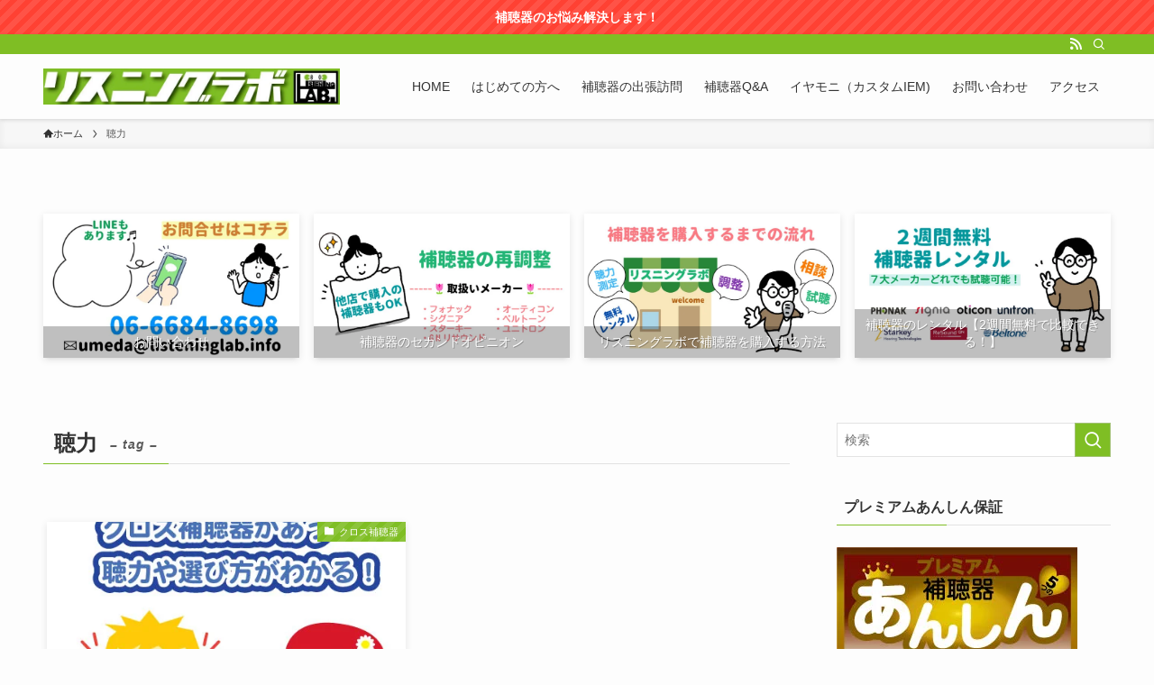

--- FILE ---
content_type: text/html; charset=UTF-8
request_url: https://xn--qckr8c9c2cc9d.com/tag/%E8%81%B4%E5%8A%9B/
body_size: 21824
content:
<!DOCTYPE html>
<html lang="ja" data-loaded="false" data-scrolled="false" data-spmenu="closed">
<head>
<meta charset="utf-8">
<meta name="format-detection" content="telephone=no">
<meta http-equiv="X-UA-Compatible" content="IE=edge">
<meta name="viewport" content="width=device-width, viewport-fit=cover">
<title>聴力 &#8211; 大阪補聴器専門店｜リスニングラボ日本橋店</title>
<style>
#wpadminbar #wp-admin-bar-wccp_free_top_button .ab-icon:before {
	content: "\f160";
	color: #02CA02;
	top: 3px;
}
#wpadminbar #wp-admin-bar-wccp_free_top_button .ab-icon {
	transform: rotate(45deg);
}
</style>
<meta name='robots' content='max-image-preview:large' />
<link rel="alternate" type="application/rss+xml" title="大阪補聴器専門店｜リスニングラボ日本橋店 &raquo; フィード" href="https://xn--qckr8c9c2cc9d.com/feed/" />
<link rel="alternate" type="application/rss+xml" title="大阪補聴器専門店｜リスニングラボ日本橋店 &raquo; コメントフィード" href="https://xn--qckr8c9c2cc9d.com/comments/feed/" />
<link rel="alternate" type="application/rss+xml" title="大阪補聴器専門店｜リスニングラボ日本橋店 &raquo; 聴力 タグのフィード" href="https://xn--qckr8c9c2cc9d.com/tag/%e8%81%b4%e5%8a%9b/feed/" />
<style id='wp-img-auto-sizes-contain-inline-css' type='text/css'>
img:is([sizes=auto i],[sizes^="auto," i]){contain-intrinsic-size:3000px 1500px}
/*# sourceURL=wp-img-auto-sizes-contain-inline-css */
</style>
<style id='wp-block-library-inline-css' type='text/css'>
:root{--wp-block-synced-color:#7a00df;--wp-block-synced-color--rgb:122,0,223;--wp-bound-block-color:var(--wp-block-synced-color);--wp-editor-canvas-background:#ddd;--wp-admin-theme-color:#007cba;--wp-admin-theme-color--rgb:0,124,186;--wp-admin-theme-color-darker-10:#006ba1;--wp-admin-theme-color-darker-10--rgb:0,107,160.5;--wp-admin-theme-color-darker-20:#005a87;--wp-admin-theme-color-darker-20--rgb:0,90,135;--wp-admin-border-width-focus:2px}@media (min-resolution:192dpi){:root{--wp-admin-border-width-focus:1.5px}}.wp-element-button{cursor:pointer}:root .has-very-light-gray-background-color{background-color:#eee}:root .has-very-dark-gray-background-color{background-color:#313131}:root .has-very-light-gray-color{color:#eee}:root .has-very-dark-gray-color{color:#313131}:root .has-vivid-green-cyan-to-vivid-cyan-blue-gradient-background{background:linear-gradient(135deg,#00d084,#0693e3)}:root .has-purple-crush-gradient-background{background:linear-gradient(135deg,#34e2e4,#4721fb 50%,#ab1dfe)}:root .has-hazy-dawn-gradient-background{background:linear-gradient(135deg,#faaca8,#dad0ec)}:root .has-subdued-olive-gradient-background{background:linear-gradient(135deg,#fafae1,#67a671)}:root .has-atomic-cream-gradient-background{background:linear-gradient(135deg,#fdd79a,#004a59)}:root .has-nightshade-gradient-background{background:linear-gradient(135deg,#330968,#31cdcf)}:root .has-midnight-gradient-background{background:linear-gradient(135deg,#020381,#2874fc)}:root{--wp--preset--font-size--normal:16px;--wp--preset--font-size--huge:42px}.has-regular-font-size{font-size:1em}.has-larger-font-size{font-size:2.625em}.has-normal-font-size{font-size:var(--wp--preset--font-size--normal)}.has-huge-font-size{font-size:var(--wp--preset--font-size--huge)}.has-text-align-center{text-align:center}.has-text-align-left{text-align:left}.has-text-align-right{text-align:right}.has-fit-text{white-space:nowrap!important}#end-resizable-editor-section{display:none}.aligncenter{clear:both}.items-justified-left{justify-content:flex-start}.items-justified-center{justify-content:center}.items-justified-right{justify-content:flex-end}.items-justified-space-between{justify-content:space-between}.screen-reader-text{border:0;clip-path:inset(50%);height:1px;margin:-1px;overflow:hidden;padding:0;position:absolute;width:1px;word-wrap:normal!important}.screen-reader-text:focus{background-color:#ddd;clip-path:none;color:#444;display:block;font-size:1em;height:auto;left:5px;line-height:normal;padding:15px 23px 14px;text-decoration:none;top:5px;width:auto;z-index:100000}html :where(.has-border-color){border-style:solid}html :where([style*=border-top-color]){border-top-style:solid}html :where([style*=border-right-color]){border-right-style:solid}html :where([style*=border-bottom-color]){border-bottom-style:solid}html :where([style*=border-left-color]){border-left-style:solid}html :where([style*=border-width]){border-style:solid}html :where([style*=border-top-width]){border-top-style:solid}html :where([style*=border-right-width]){border-right-style:solid}html :where([style*=border-bottom-width]){border-bottom-style:solid}html :where([style*=border-left-width]){border-left-style:solid}html :where(img[class*=wp-image-]){height:auto;max-width:100%}:where(figure){margin:0 0 1em}html :where(.is-position-sticky){--wp-admin--admin-bar--position-offset:var(--wp-admin--admin-bar--height,0px)}@media screen and (max-width:600px){html :where(.is-position-sticky){--wp-admin--admin-bar--position-offset:0px}}

/*# sourceURL=wp-block-library-inline-css */
</style><style id='global-styles-inline-css' type='text/css'>
:root{--wp--preset--aspect-ratio--square: 1;--wp--preset--aspect-ratio--4-3: 4/3;--wp--preset--aspect-ratio--3-4: 3/4;--wp--preset--aspect-ratio--3-2: 3/2;--wp--preset--aspect-ratio--2-3: 2/3;--wp--preset--aspect-ratio--16-9: 16/9;--wp--preset--aspect-ratio--9-16: 9/16;--wp--preset--color--black: #000;--wp--preset--color--cyan-bluish-gray: #abb8c3;--wp--preset--color--white: #fff;--wp--preset--color--pale-pink: #f78da7;--wp--preset--color--vivid-red: #cf2e2e;--wp--preset--color--luminous-vivid-orange: #ff6900;--wp--preset--color--luminous-vivid-amber: #fcb900;--wp--preset--color--light-green-cyan: #7bdcb5;--wp--preset--color--vivid-green-cyan: #00d084;--wp--preset--color--pale-cyan-blue: #8ed1fc;--wp--preset--color--vivid-cyan-blue: #0693e3;--wp--preset--color--vivid-purple: #9b51e0;--wp--preset--color--swl-main: var(--color_main);--wp--preset--color--swl-main-thin: var(--color_main_thin);--wp--preset--color--swl-gray: var(--color_gray);--wp--preset--color--swl-deep-01: var(--color_deep01);--wp--preset--color--swl-deep-02: var(--color_deep02);--wp--preset--color--swl-deep-03: var(--color_deep03);--wp--preset--color--swl-deep-04: var(--color_deep04);--wp--preset--color--swl-pale-01: var(--color_pale01);--wp--preset--color--swl-pale-02: var(--color_pale02);--wp--preset--color--swl-pale-03: var(--color_pale03);--wp--preset--color--swl-pale-04: var(--color_pale04);--wp--preset--gradient--vivid-cyan-blue-to-vivid-purple: linear-gradient(135deg,rgb(6,147,227) 0%,rgb(155,81,224) 100%);--wp--preset--gradient--light-green-cyan-to-vivid-green-cyan: linear-gradient(135deg,rgb(122,220,180) 0%,rgb(0,208,130) 100%);--wp--preset--gradient--luminous-vivid-amber-to-luminous-vivid-orange: linear-gradient(135deg,rgb(252,185,0) 0%,rgb(255,105,0) 100%);--wp--preset--gradient--luminous-vivid-orange-to-vivid-red: linear-gradient(135deg,rgb(255,105,0) 0%,rgb(207,46,46) 100%);--wp--preset--gradient--very-light-gray-to-cyan-bluish-gray: linear-gradient(135deg,rgb(238,238,238) 0%,rgb(169,184,195) 100%);--wp--preset--gradient--cool-to-warm-spectrum: linear-gradient(135deg,rgb(74,234,220) 0%,rgb(151,120,209) 20%,rgb(207,42,186) 40%,rgb(238,44,130) 60%,rgb(251,105,98) 80%,rgb(254,248,76) 100%);--wp--preset--gradient--blush-light-purple: linear-gradient(135deg,rgb(255,206,236) 0%,rgb(152,150,240) 100%);--wp--preset--gradient--blush-bordeaux: linear-gradient(135deg,rgb(254,205,165) 0%,rgb(254,45,45) 50%,rgb(107,0,62) 100%);--wp--preset--gradient--luminous-dusk: linear-gradient(135deg,rgb(255,203,112) 0%,rgb(199,81,192) 50%,rgb(65,88,208) 100%);--wp--preset--gradient--pale-ocean: linear-gradient(135deg,rgb(255,245,203) 0%,rgb(182,227,212) 50%,rgb(51,167,181) 100%);--wp--preset--gradient--electric-grass: linear-gradient(135deg,rgb(202,248,128) 0%,rgb(113,206,126) 100%);--wp--preset--gradient--midnight: linear-gradient(135deg,rgb(2,3,129) 0%,rgb(40,116,252) 100%);--wp--preset--font-size--small: 0.9em;--wp--preset--font-size--medium: 1.1em;--wp--preset--font-size--large: 1.25em;--wp--preset--font-size--x-large: 42px;--wp--preset--font-size--xs: 0.75em;--wp--preset--font-size--huge: 1.6em;--wp--preset--spacing--20: 0.44rem;--wp--preset--spacing--30: 0.67rem;--wp--preset--spacing--40: 1rem;--wp--preset--spacing--50: 1.5rem;--wp--preset--spacing--60: 2.25rem;--wp--preset--spacing--70: 3.38rem;--wp--preset--spacing--80: 5.06rem;--wp--preset--shadow--natural: 6px 6px 9px rgba(0, 0, 0, 0.2);--wp--preset--shadow--deep: 12px 12px 50px rgba(0, 0, 0, 0.4);--wp--preset--shadow--sharp: 6px 6px 0px rgba(0, 0, 0, 0.2);--wp--preset--shadow--outlined: 6px 6px 0px -3px rgb(255, 255, 255), 6px 6px rgb(0, 0, 0);--wp--preset--shadow--crisp: 6px 6px 0px rgb(0, 0, 0);}:where(.is-layout-flex){gap: 0.5em;}:where(.is-layout-grid){gap: 0.5em;}body .is-layout-flex{display: flex;}.is-layout-flex{flex-wrap: wrap;align-items: center;}.is-layout-flex > :is(*, div){margin: 0;}body .is-layout-grid{display: grid;}.is-layout-grid > :is(*, div){margin: 0;}:where(.wp-block-columns.is-layout-flex){gap: 2em;}:where(.wp-block-columns.is-layout-grid){gap: 2em;}:where(.wp-block-post-template.is-layout-flex){gap: 1.25em;}:where(.wp-block-post-template.is-layout-grid){gap: 1.25em;}.has-black-color{color: var(--wp--preset--color--black) !important;}.has-cyan-bluish-gray-color{color: var(--wp--preset--color--cyan-bluish-gray) !important;}.has-white-color{color: var(--wp--preset--color--white) !important;}.has-pale-pink-color{color: var(--wp--preset--color--pale-pink) !important;}.has-vivid-red-color{color: var(--wp--preset--color--vivid-red) !important;}.has-luminous-vivid-orange-color{color: var(--wp--preset--color--luminous-vivid-orange) !important;}.has-luminous-vivid-amber-color{color: var(--wp--preset--color--luminous-vivid-amber) !important;}.has-light-green-cyan-color{color: var(--wp--preset--color--light-green-cyan) !important;}.has-vivid-green-cyan-color{color: var(--wp--preset--color--vivid-green-cyan) !important;}.has-pale-cyan-blue-color{color: var(--wp--preset--color--pale-cyan-blue) !important;}.has-vivid-cyan-blue-color{color: var(--wp--preset--color--vivid-cyan-blue) !important;}.has-vivid-purple-color{color: var(--wp--preset--color--vivid-purple) !important;}.has-black-background-color{background-color: var(--wp--preset--color--black) !important;}.has-cyan-bluish-gray-background-color{background-color: var(--wp--preset--color--cyan-bluish-gray) !important;}.has-white-background-color{background-color: var(--wp--preset--color--white) !important;}.has-pale-pink-background-color{background-color: var(--wp--preset--color--pale-pink) !important;}.has-vivid-red-background-color{background-color: var(--wp--preset--color--vivid-red) !important;}.has-luminous-vivid-orange-background-color{background-color: var(--wp--preset--color--luminous-vivid-orange) !important;}.has-luminous-vivid-amber-background-color{background-color: var(--wp--preset--color--luminous-vivid-amber) !important;}.has-light-green-cyan-background-color{background-color: var(--wp--preset--color--light-green-cyan) !important;}.has-vivid-green-cyan-background-color{background-color: var(--wp--preset--color--vivid-green-cyan) !important;}.has-pale-cyan-blue-background-color{background-color: var(--wp--preset--color--pale-cyan-blue) !important;}.has-vivid-cyan-blue-background-color{background-color: var(--wp--preset--color--vivid-cyan-blue) !important;}.has-vivid-purple-background-color{background-color: var(--wp--preset--color--vivid-purple) !important;}.has-black-border-color{border-color: var(--wp--preset--color--black) !important;}.has-cyan-bluish-gray-border-color{border-color: var(--wp--preset--color--cyan-bluish-gray) !important;}.has-white-border-color{border-color: var(--wp--preset--color--white) !important;}.has-pale-pink-border-color{border-color: var(--wp--preset--color--pale-pink) !important;}.has-vivid-red-border-color{border-color: var(--wp--preset--color--vivid-red) !important;}.has-luminous-vivid-orange-border-color{border-color: var(--wp--preset--color--luminous-vivid-orange) !important;}.has-luminous-vivid-amber-border-color{border-color: var(--wp--preset--color--luminous-vivid-amber) !important;}.has-light-green-cyan-border-color{border-color: var(--wp--preset--color--light-green-cyan) !important;}.has-vivid-green-cyan-border-color{border-color: var(--wp--preset--color--vivid-green-cyan) !important;}.has-pale-cyan-blue-border-color{border-color: var(--wp--preset--color--pale-cyan-blue) !important;}.has-vivid-cyan-blue-border-color{border-color: var(--wp--preset--color--vivid-cyan-blue) !important;}.has-vivid-purple-border-color{border-color: var(--wp--preset--color--vivid-purple) !important;}.has-vivid-cyan-blue-to-vivid-purple-gradient-background{background: var(--wp--preset--gradient--vivid-cyan-blue-to-vivid-purple) !important;}.has-light-green-cyan-to-vivid-green-cyan-gradient-background{background: var(--wp--preset--gradient--light-green-cyan-to-vivid-green-cyan) !important;}.has-luminous-vivid-amber-to-luminous-vivid-orange-gradient-background{background: var(--wp--preset--gradient--luminous-vivid-amber-to-luminous-vivid-orange) !important;}.has-luminous-vivid-orange-to-vivid-red-gradient-background{background: var(--wp--preset--gradient--luminous-vivid-orange-to-vivid-red) !important;}.has-very-light-gray-to-cyan-bluish-gray-gradient-background{background: var(--wp--preset--gradient--very-light-gray-to-cyan-bluish-gray) !important;}.has-cool-to-warm-spectrum-gradient-background{background: var(--wp--preset--gradient--cool-to-warm-spectrum) !important;}.has-blush-light-purple-gradient-background{background: var(--wp--preset--gradient--blush-light-purple) !important;}.has-blush-bordeaux-gradient-background{background: var(--wp--preset--gradient--blush-bordeaux) !important;}.has-luminous-dusk-gradient-background{background: var(--wp--preset--gradient--luminous-dusk) !important;}.has-pale-ocean-gradient-background{background: var(--wp--preset--gradient--pale-ocean) !important;}.has-electric-grass-gradient-background{background: var(--wp--preset--gradient--electric-grass) !important;}.has-midnight-gradient-background{background: var(--wp--preset--gradient--midnight) !important;}.has-small-font-size{font-size: var(--wp--preset--font-size--small) !important;}.has-medium-font-size{font-size: var(--wp--preset--font-size--medium) !important;}.has-large-font-size{font-size: var(--wp--preset--font-size--large) !important;}.has-x-large-font-size{font-size: var(--wp--preset--font-size--x-large) !important;}
/*# sourceURL=global-styles-inline-css */
</style>

<link rel='stylesheet' id='swell-icons-css' href='https://xn--qckr8c9c2cc9d.com/wp-content/themes/swell/build/css/swell-icons.css?ver=2.7.4.1' type='text/css' media='all' />
<link rel='stylesheet' id='main_style-css' href='https://xn--qckr8c9c2cc9d.com/wp-content/themes/swell/build/css/main.css?ver=2.7.4.1' type='text/css' media='all' />
<link rel='stylesheet' id='swell_blocks-css' href='https://xn--qckr8c9c2cc9d.com/wp-content/themes/swell/build/css/blocks.css?ver=2.7.4.1' type='text/css' media='all' />
<style id='swell_custom-inline-css' type='text/css'>
:root{--swl-fz--content:4vw;--swl-font_family:"游ゴシック体", "Yu Gothic", YuGothic, "Hiragino Kaku Gothic ProN", "Hiragino Sans", Meiryo, sans-serif;--swl-font_weight:500;--color_main:#7fbe24;--color_text:#333;--color_link:#1176d4;--color_htag:#7fbe24;--color_bg:#fdfdfd;--color_gradient1:#d8ffff;--color_gradient2:#87e7ff;--color_main_thin:rgba(159, 238, 45, 0.05 );--color_main_dark:rgba(95, 143, 27, 1 );--color_list_check:#7fbe24;--color_list_num:#7fbe24;--color_list_good:#86dd7b;--color_list_triangle:#f4e03a;--color_list_bad:#f36060;--color_faq_q:#d55656;--color_faq_a:#6599b7;--color_icon_good:#3cd250;--color_icon_good_bg:#ecffe9;--color_icon_bad:#4b73eb;--color_icon_bad_bg:#eafaff;--color_icon_info:#f578b4;--color_icon_info_bg:#fff0fa;--color_icon_announce:#ffa537;--color_icon_announce_bg:#fff5f0;--color_icon_pen:#7a7a7a;--color_icon_pen_bg:#f7f7f7;--color_icon_book:#787364;--color_icon_book_bg:#f8f6ef;--color_icon_point:#ffa639;--color_icon_check:#86d67c;--color_icon_batsu:#f36060;--color_icon_hatena:#5295cc;--color_icon_caution:#f7da38;--color_icon_memo:#84878a;--color_deep01:#e44141;--color_deep02:#3d79d5;--color_deep03:#63a84d;--color_deep04:#f09f4d;--color_pale01:#fff2f0;--color_pale02:#f3f8fd;--color_pale03:#f1f9ee;--color_pale04:#fdf9ee;--color_mark_blue:#b7e3ff;--color_mark_green:#bdf9c3;--color_mark_yellow:#fcf69f;--color_mark_orange:#ffddbc;--border01:solid 1px var(--color_main);--border02:double 4px var(--color_main);--border03:dashed 2px var(--color_border);--border04:solid 4px var(--color_gray);--card_posts_thumb_ratio:56.25%;--list_posts_thumb_ratio:61.805%;--big_posts_thumb_ratio:56.25%;--thumb_posts_thumb_ratio:61.805%;--color_header_bg:#fdfdfd;--color_header_text:#333;--color_footer_bg:#fdfdfd;--color_footer_text:#333;--container_size:1200px;--article_size:900px;--logo_size_sp:48px;--logo_size_pc:40px;--logo_size_pcfix:32px;}.swl-cell-bg[data-icon="doubleCircle"]{--cell-icon-color:#ffc977}.swl-cell-bg[data-icon="circle"]{--cell-icon-color:#94e29c}.swl-cell-bg[data-icon="triangle"]{--cell-icon-color:#eeda2f}.swl-cell-bg[data-icon="close"]{--cell-icon-color:#ec9191}.swl-cell-bg[data-icon="hatena"]{--cell-icon-color:#93c9da}.swl-cell-bg[data-icon="check"]{--cell-icon-color:#94e29c}.swl-cell-bg[data-icon="line"]{--cell-icon-color:#9b9b9b}.cap_box[data-colset="col1"]{--capbox-color:#f59b5f;--capbox-color--bg:#fff8eb}.cap_box[data-colset="col2"]{--capbox-color:#5fb9f5;--capbox-color--bg:#edf5ff}.cap_box[data-colset="col3"]{--capbox-color:#2fcd90;--capbox-color--bg:#eafaf2}.red_{--the-btn-color:#f74a4a;--the-btn-color2:#ffbc49;--the-solid-shadow: rgba(185, 56, 56, 1 )}.blue_{--the-btn-color:#338df4;--the-btn-color2:#35eaff;--the-solid-shadow: rgba(38, 106, 183, 1 )}.green_{--the-btn-color:#62d847;--the-btn-color2:#7bf7bd;--the-solid-shadow: rgba(74, 162, 53, 1 )}.is-style-btn_normal{--the-btn-radius:80px}.is-style-btn_solid{--the-btn-radius:80px}.is-style-btn_shiny{--the-btn-radius:80px}.is-style-btn_line{--the-btn-radius:80px}.post_content blockquote{padding:1.5em 2em 1.5em 3em}.post_content blockquote::before{content:"";display:block;width:5px;height:calc(100% - 3em);top:1.5em;left:1.5em;border-left:solid 1px rgba(180,180,180,.75);border-right:solid 1px rgba(180,180,180,.75);}.mark_blue{background:-webkit-linear-gradient(transparent 64%,var(--color_mark_blue) 0%);background:linear-gradient(transparent 64%,var(--color_mark_blue) 0%)}.mark_green{background:-webkit-linear-gradient(transparent 64%,var(--color_mark_green) 0%);background:linear-gradient(transparent 64%,var(--color_mark_green) 0%)}.mark_yellow{background:-webkit-linear-gradient(transparent 64%,var(--color_mark_yellow) 0%);background:linear-gradient(transparent 64%,var(--color_mark_yellow) 0%)}.mark_orange{background:-webkit-linear-gradient(transparent 64%,var(--color_mark_orange) 0%);background:linear-gradient(transparent 64%,var(--color_mark_orange) 0%)}[class*="is-style-icon_"]{color:#333;border-width:0}[class*="is-style-big_icon_"]{border-width:2px;border-style:solid}[data-col="gray"] .c-balloon__text{background:#f7f7f7;border-color:#ccc}[data-col="gray"] .c-balloon__before{border-right-color:#f7f7f7}[data-col="green"] .c-balloon__text{background:#d1f8c2;border-color:#9ddd93}[data-col="green"] .c-balloon__before{border-right-color:#d1f8c2}[data-col="blue"] .c-balloon__text{background:#e2f6ff;border-color:#93d2f0}[data-col="blue"] .c-balloon__before{border-right-color:#e2f6ff}[data-col="red"] .c-balloon__text{background:#ffebeb;border-color:#f48789}[data-col="red"] .c-balloon__before{border-right-color:#ffebeb}[data-col="yellow"] .c-balloon__text{background:#f9f7d2;border-color:#fbe593}[data-col="yellow"] .c-balloon__before{border-right-color:#f9f7d2}.-type-list2 .p-postList__body::after,.-type-big .p-postList__body::after{content: "READ MORE »";}.c-postThumb__cat{background-color:#7fbe24;color:#fff;background-image: repeating-linear-gradient(-45deg,rgba(255,255,255,.1),rgba(255,255,255,.1) 6px,transparent 6px,transparent 12px)}.post_content h2{background:var(--color_htag);padding:.75em 1em;color:#fff}.post_content h2::before{position:absolute;display:block;pointer-events:none;content:"";top:-4px;left:0;width:100%;height:calc(100% + 4px);box-sizing:content-box;border-top:solid 2px var(--color_htag);border-bottom:solid 2px var(--color_htag)}.post_content h3{padding:0 .5em .5em}.post_content h3::before{content:"";width:100%;height:2px;background: repeating-linear-gradient(90deg, var(--color_htag) 0%, var(--color_htag) 29.3%, rgba(150,150,150,.2) 29.3%, rgba(150,150,150,.2) 100%)}.post_content h4{padding:0 0 0 16px;border-left:solid 2px var(--color_htag)}.l-header{box-shadow: 0 1px 4px rgba(0,0,0,.12)}.l-header__bar{color:#fff;background:var(--color_main)}.l-header__menuBtn{order:1}.l-header__customBtn{order:3}.c-gnav a::after{background:var(--color_main);width:100%;height:2px;transform:scaleX(0)}.p-spHeadMenu .menu-item.-current{border-bottom-color:var(--color_main)}.c-gnav > li:hover > a::after,.c-gnav > .-current > a::after{transform: scaleX(1)}.c-gnav .sub-menu{color:#333;background:#fff}.l-fixHeader::before{opacity:1}.c-infoBar{color:#fff;background-color:#ff4133}.c-infoBar__text{font-size:3.4vw}.c-infoBar__btn{background-color:var(--color_main) !important}#pagetop{border-radius:50%}.c-widget__title.-spmenu{padding:.5em .75em;border-radius:var(--swl-radius--2, 0px);background:var(--color_main);color:#fff;}.c-widget__title.-footer{padding:.5em}.c-widget__title.-footer::before{content:"";bottom:0;left:0;width:40%;z-index:1;background:var(--color_main)}.c-widget__title.-footer::after{content:"";bottom:0;left:0;width:100%;background:var(--color_border)}.c-secTitle{border-left:solid 2px var(--color_main);padding:0em .75em}.p-spMenu{color:#333}.p-spMenu__inner::before{background:#fdfdfd;opacity:1}.p-spMenu__overlay{background:#000;opacity:0.6}[class*="page-numbers"]{color:#fff;background-color:#dedede}a{text-decoration: none}.l-topTitleArea.c-filterLayer::before{background-color:#000;opacity:0.2;content:""}@media screen and (min-width: 960px){:root{}}@media screen and (max-width: 959px){:root{}.l-header__logo{order:2;text-align:center}}@media screen and (min-width: 600px){:root{--swl-fz--content:16px;}.c-infoBar__text{font-size:14px}}@media screen and (max-width: 599px){:root{}}@media (min-width: 1108px) {.alignwide{left:-100px;width:calc(100% + 200px);}}@media (max-width: 1108px) {.-sidebar-off .swell-block-fullWide__inner.l-container .alignwide{left:0px;width:100%;}}.l-fixHeader .l-fixHeader__gnav{order:0}[data-scrolled=true] .l-fixHeader[data-ready]{opacity:1;-webkit-transform:translateY(0)!important;transform:translateY(0)!important;visibility:visible}.-body-solid .l-fixHeader{box-shadow:0 2px 4px var(--swl-color_shadow)}.l-fixHeader__inner{align-items:stretch;color:var(--color_header_text);display:flex;padding-bottom:0;padding-top:0;position:relative;z-index:1}.l-fixHeader__logo{align-items:center;display:flex;line-height:1;margin-right:24px;order:0;padding:16px 0}.c-infoBar{overflow:hidden;position:relative;width:100%}.c-infoBar.-bg-stripe:before{background-image:repeating-linear-gradient(-45deg,#fff 0 6px,transparent 6px 12px);content:"";display:block;opacity:.1}.c-infoBar__link{text-decoration:none;z-index:0}.c-infoBar__link,.c-infoBar__text{color:inherit;display:block;position:relative}.c-infoBar__text{font-weight:700;padding:8px 0;z-index:1}.c-infoBar__text.-flow-on{-webkit-animation:flowing_text 12s linear infinite;animation:flowing_text 12s linear infinite;-webkit-animation-duration:12s;animation-duration:12s;text-align:left;-webkit-transform:translateX(100%);transform:translateX(100%);white-space:nowrap}.c-infoBar__text.-flow-off{align-items:center;display:flex;flex-wrap:wrap;justify-content:center;text-align:center}.c-infoBar__btn{border-radius:40px;box-shadow:0 2px 4px var(--swl-color_shadow);color:#fff;display:block;font-size:.95em;line-height:2;margin-left:1em;min-width:1em;padding:0 1em;text-decoration:none;width:auto}@media (min-width:960px){.c-infoBar__text.-flow-on{-webkit-animation-duration:20s;animation-duration:20s}}@media (min-width:1200px){.c-infoBar__text.-flow-on{-webkit-animation-duration:24s;animation-duration:24s}}@media (min-width:1600px){.c-infoBar__text.-flow-on{-webkit-animation-duration:30s;animation-duration:30s}}.is-style-btn_normal a,.is-style-btn_shiny a{box-shadow:var(--swl-btn_shadow)}.c-shareBtns__btn,.is-style-balloon>.c-tabList .c-tabList__button,.p-snsCta,[class*=page-numbers]{box-shadow:var(--swl-box_shadow)}.p-articleThumb__img,.p-articleThumb__youtube{box-shadow:var(--swl-img_shadow)}.p-pickupBanners__item .c-bannerLink,.p-postList__thumb{box-shadow:0 2px 8px rgba(0,0,0,.1),0 4px 4px -4px rgba(0,0,0,.1)}.p-postList.-w-ranking li:before{background-image:repeating-linear-gradient(-45deg,hsla(0,0%,100%,.1),hsla(0,0%,100%,.1) 6px,transparent 0,transparent 12px);box-shadow:1px 1px 4px rgba(0,0,0,.2)}.l-header__bar{position:relative;width:100%}.l-header__bar .c-catchphrase{color:inherit;font-size:12px;letter-spacing:var(--swl-letter_spacing,.2px);line-height:14px;margin-right:auto;overflow:hidden;padding:4px 0;white-space:nowrap;width:50%}.l-header__bar .c-iconList .c-iconList__link{margin:0;padding:4px 6px}.l-header__barInner{align-items:center;display:flex;justify-content:flex-end}@media (min-width:960px){.-series .l-header__inner{align-items:stretch;display:flex}.-series .l-header__logo{align-items:center;display:flex;flex-wrap:wrap;margin-right:24px;padding:16px 0}.-series .l-header__logo .c-catchphrase{font-size:13px;padding:4px 0}.-series .c-headLogo{margin-right:16px}.-series-right .l-header__inner{justify-content:space-between}.-series-right .c-gnavWrap{margin-left:auto}.-series-right .w-header{margin-left:12px}.-series-left .w-header{margin-left:auto}}@media (min-width:960px) and (min-width:600px){.-series .c-headLogo{max-width:400px}}.c-gnav .sub-menu a:before,.c-listMenu a:before{-webkit-font-smoothing:antialiased;-moz-osx-font-smoothing:grayscale;font-family:icomoon!important;font-style:normal;font-variant:normal;font-weight:400;line-height:1;text-transform:none}.c-submenuToggleBtn{display:none}.c-listMenu a{padding:.75em 1em .75em 1.5em;transition:padding .25s}.c-listMenu a:hover{padding-left:1.75em;padding-right:.75em}.c-gnav .sub-menu a:before,.c-listMenu a:before{color:inherit;content:"\e921";display:inline-block;left:2px;position:absolute;top:50%;-webkit-transform:translateY(-50%);transform:translateY(-50%);vertical-align:middle}.widget_categories>ul>.cat-item>a,.wp-block-categories-list>li>a{padding-left:1.75em}.c-listMenu .children,.c-listMenu .sub-menu{margin:0}.c-listMenu .children a,.c-listMenu .sub-menu a{font-size:.9em;padding-left:2.5em}.c-listMenu .children a:before,.c-listMenu .sub-menu a:before{left:1em}.c-listMenu .children a:hover,.c-listMenu .sub-menu a:hover{padding-left:2.75em}.c-listMenu .children ul a,.c-listMenu .sub-menu ul a{padding-left:3.25em}.c-listMenu .children ul a:before,.c-listMenu .sub-menu ul a:before{left:1.75em}.c-listMenu .children ul a:hover,.c-listMenu .sub-menu ul a:hover{padding-left:3.5em}.c-gnav li:hover>.sub-menu{opacity:1;visibility:visible}.c-gnav .sub-menu:before{background:inherit;content:"";height:100%;left:0;position:absolute;top:0;width:100%;z-index:0}.c-gnav .sub-menu .sub-menu{left:100%;top:0;z-index:-1}.c-gnav .sub-menu a{padding-left:2em}.c-gnav .sub-menu a:before{left:.5em}.c-gnav .sub-menu a:hover .ttl{left:4px}:root{--color_content_bg:var(--color_bg);}.c-widget__title.-side{padding:.5em}.c-widget__title.-side::before{content:"";bottom:0;left:0;width:40%;z-index:1;background:var(--color_main)}.c-widget__title.-side::after{content:"";bottom:0;left:0;width:100%;background:var(--color_border)}@media screen and (min-width: 960px){:root{}}@media screen and (max-width: 959px){:root{}}@media screen and (min-width: 600px){:root{}}@media screen and (max-width: 599px){:root{}}.swell-block-fullWide__inner.l-container{--swl-fw_inner_pad:var(--swl-pad_container,0px)}@media (min-width:960px){.-sidebar-on .l-content .alignfull,.-sidebar-on .l-content .alignwide{left:-16px;width:calc(100% + 32px)}.swell-block-fullWide__inner.l-article{--swl-fw_inner_pad:var(--swl-pad_post_content,0px)}.-sidebar-on .swell-block-fullWide__inner .alignwide{left:0;width:100%}.-sidebar-on .swell-block-fullWide__inner .alignfull{left:calc(0px - var(--swl-fw_inner_pad, 0))!important;margin-left:0!important;margin-right:0!important;width:calc(100% + var(--swl-fw_inner_pad, 0)*2)!important}}.p-pickupBanners{margin-bottom:4em;position:relative;width:100%}.p-pickupBanners .sub-menu{display:none}.p-pickupBanners__list{display:flex;flex-wrap:wrap;justify-content:center;margin:0 -4px}.p-pickupBanners__item{padding:4px;width:50%}@media (min-width:600px){.p-pickupBanners__list{margin:0 -8px}.p-pickupBanners__item{padding:8px}}@media (min-width:960px){.-pc-fix_col4 .p-pickupBanners__item{width:25%}.-pc-fix_col3 .p-pickupBanners__item{width:33.33333%}.-pc-flex .p-pickupBanners__item{flex:1}}@media not all and (min-width:960px){.-sp-fix_col1 .p-pickupBanners__item{width:100%}}.-index-off .p-toc,.swell-toc-placeholder:empty{display:none}.p-toc.-modal{height:100%;margin:0;overflow-y:auto;padding:0}#main_content .p-toc{border-radius:var(--swl-radius--2,0);margin:4em auto;max-width:800px}#sidebar .p-toc{margin-top:-.5em}.p-toc .__pn:before{content:none!important;counter-increment:none}.p-toc .__prev{margin:0 0 1em}.p-toc .__next{margin:1em 0 0}.p-toc.is-omitted:not([data-omit=ct]) [data-level="2"] .p-toc__childList{display:none}.p-toc.is-omitted:not([data-omit=nest]){position:relative}.p-toc.is-omitted:not([data-omit=nest]):before{background:linear-gradient(hsla(0,0%,100%,0),var(--color_bg));bottom:5em;content:"";height:4em;left:0;opacity:.75;pointer-events:none;position:absolute;width:100%;z-index:1}.p-toc.is-omitted:not([data-omit=nest]):after{background:var(--color_bg);bottom:0;content:"";height:5em;left:0;opacity:.75;position:absolute;width:100%;z-index:1}.p-toc.is-omitted:not([data-omit=nest]) .__next,.p-toc.is-omitted:not([data-omit=nest]) [data-omit="1"]{display:none}.p-toc .p-toc__expandBtn{background-color:#f7f7f7;border:rgba(0,0,0,.2);border-radius:5em;box-shadow:0 0 0 1px #bbb;color:#333;display:block;font-size:14px;line-height:1.5;margin:.75em auto 0;min-width:6em;padding:.5em 1em;position:relative;transition:box-shadow .25s;z-index:2}.p-toc[data-omit=nest] .p-toc__expandBtn{display:inline-block;font-size:13px;margin:0 0 0 1.25em;padding:.5em .75em}.p-toc:not([data-omit=nest]) .p-toc__expandBtn:after,.p-toc:not([data-omit=nest]) .p-toc__expandBtn:before{border-top-color:inherit;border-top-style:dotted;border-top-width:3px;content:"";display:block;height:1px;position:absolute;top:calc(50% - 1px);transition:border-color .25s;width:100%;width:22px}.p-toc:not([data-omit=nest]) .p-toc__expandBtn:before{right:calc(100% + 1em)}.p-toc:not([data-omit=nest]) .p-toc__expandBtn:after{left:calc(100% + 1em)}.p-toc.is-expanded .p-toc__expandBtn{border-color:transparent}.p-toc__ttl{display:block;font-size:1.2em;line-height:1;position:relative;text-align:center}.p-toc__ttl:before{content:"\e918";display:inline-block;font-family:icomoon;margin-right:.5em;padding-bottom:2px;vertical-align:middle}#index_modal .p-toc__ttl{margin-bottom:.5em}.p-toc__list li{line-height:1.6}.p-toc__list>li+li{margin-top:.5em}.p-toc__list .p-toc__childList{padding-left:.5em}.p-toc__list [data-level="3"]{font-size:.9em}.p-toc__list .mininote{display:none}.post_content .p-toc__list{padding-left:0}#sidebar .p-toc__list{margin-bottom:0}#sidebar .p-toc__list .p-toc__childList{padding-left:0}.p-toc__link{color:inherit;font-size:inherit;text-decoration:none}.p-toc__link:hover{opacity:.8}.p-toc.-double{background:var(--color_gray);background:linear-gradient(-45deg,transparent 25%,var(--color_gray) 25%,var(--color_gray) 50%,transparent 50%,transparent 75%,var(--color_gray) 75%,var(--color_gray));background-clip:padding-box;background-size:4px 4px;border-bottom:4px double var(--color_border);border-top:4px double var(--color_border);padding:1.5em 1em 1em}.p-toc.-double .p-toc__ttl{margin-bottom:.75em}@media (min-width:960px){#main_content .p-toc{width:92%}}@media (hover:hover){.p-toc .p-toc__expandBtn:hover{border-color:transparent;box-shadow:0 0 0 2px currentColor}}@media (min-width:600px){.p-toc.-double{padding:2em}}
/*# sourceURL=swell_custom-inline-css */
</style>
<link rel='stylesheet' id='swell-parts/footer-css' href='https://xn--qckr8c9c2cc9d.com/wp-content/themes/swell/build/css/modules/parts/footer.css?ver=2.7.4.1' type='text/css' media='all' />
<link rel='stylesheet' id='swell-page/term-css' href='https://xn--qckr8c9c2cc9d.com/wp-content/themes/swell/build/css/modules/page/term.css?ver=2.7.4.1' type='text/css' media='all' />
<style id='classic-theme-styles-inline-css' type='text/css'>
/*! This file is auto-generated */
.wp-block-button__link{color:#fff;background-color:#32373c;border-radius:9999px;box-shadow:none;text-decoration:none;padding:calc(.667em + 2px) calc(1.333em + 2px);font-size:1.125em}.wp-block-file__button{background:#32373c;color:#fff;text-decoration:none}
/*# sourceURL=/wp-includes/css/classic-themes.min.css */
</style>
<link rel='stylesheet' id='tablepress-default-css' href='https://xn--qckr8c9c2cc9d.com/wp-content/plugins/tablepress/css/build/default.css?ver=3.2.6' type='text/css' media='all' />

<noscript><link href="https://xn--qckr8c9c2cc9d.com/wp-content/themes/swell/build/css/noscript.css" rel="stylesheet"></noscript>
<link rel="https://api.w.org/" href="https://xn--qckr8c9c2cc9d.com/wp-json/" /><link rel="alternate" title="JSON" type="application/json" href="https://xn--qckr8c9c2cc9d.com/wp-json/wp/v2/tags/274" /><script id="wpcp_disable_selection" type="text/javascript">
var image_save_msg='You are not allowed to save images!';
	var no_menu_msg='Context Menu disabled!';
	var smessage = "Content is protected !!";

function disableEnterKey(e)
{
	var elemtype = e.target.tagName;
	
	elemtype = elemtype.toUpperCase();
	
	if (elemtype == "TEXT" || elemtype == "TEXTAREA" || elemtype == "INPUT" || elemtype == "PASSWORD" || elemtype == "SELECT" || elemtype == "OPTION" || elemtype == "EMBED")
	{
		elemtype = 'TEXT';
	}
	
	if (e.ctrlKey){
     var key;
     if(window.event)
          key = window.event.keyCode;     //IE
     else
          key = e.which;     //firefox (97)
    //if (key != 17) alert(key);
     if (elemtype!= 'TEXT' && (key == 97 || key == 65 || key == 67 || key == 99 || key == 88 || key == 120 || key == 26 || key == 85  || key == 86 || key == 83 || key == 43 || key == 73))
     {
		if(wccp_free_iscontenteditable(e)) return true;
		show_wpcp_message('You are not allowed to copy content or view source');
		return false;
     }else
     	return true;
     }
}


/*For contenteditable tags*/
function wccp_free_iscontenteditable(e)
{
	var e = e || window.event; // also there is no e.target property in IE. instead IE uses window.event.srcElement
  	
	var target = e.target || e.srcElement;

	var elemtype = e.target.nodeName;
	
	elemtype = elemtype.toUpperCase();
	
	var iscontenteditable = "false";
		
	if(typeof target.getAttribute!="undefined" ) iscontenteditable = target.getAttribute("contenteditable"); // Return true or false as string
	
	var iscontenteditable2 = false;
	
	if(typeof target.isContentEditable!="undefined" ) iscontenteditable2 = target.isContentEditable; // Return true or false as boolean

	if(target.parentElement.isContentEditable) iscontenteditable2 = true;
	
	if (iscontenteditable == "true" || iscontenteditable2 == true)
	{
		if(typeof target.style!="undefined" ) target.style.cursor = "text";
		
		return true;
	}
}

////////////////////////////////////
function disable_copy(e)
{	
	var e = e || window.event; // also there is no e.target property in IE. instead IE uses window.event.srcElement
	
	var elemtype = e.target.tagName;
	
	elemtype = elemtype.toUpperCase();
	
	if (elemtype == "TEXT" || elemtype == "TEXTAREA" || elemtype == "INPUT" || elemtype == "PASSWORD" || elemtype == "SELECT" || elemtype == "OPTION" || elemtype == "EMBED")
	{
		elemtype = 'TEXT';
	}
	
	if(wccp_free_iscontenteditable(e)) return true;
	
	var isSafari = /Safari/.test(navigator.userAgent) && /Apple Computer/.test(navigator.vendor);
	
	var checker_IMG = '';
	if (elemtype == "IMG" && checker_IMG == 'checked' && e.detail >= 2) {show_wpcp_message(alertMsg_IMG);return false;}
	if (elemtype != "TEXT")
	{
		if (smessage !== "" && e.detail == 2)
			show_wpcp_message(smessage);
		
		if (isSafari)
			return true;
		else
			return false;
	}	
}

//////////////////////////////////////////
function disable_copy_ie()
{
	var e = e || window.event;
	var elemtype = window.event.srcElement.nodeName;
	elemtype = elemtype.toUpperCase();
	if(wccp_free_iscontenteditable(e)) return true;
	if (elemtype == "IMG") {show_wpcp_message(alertMsg_IMG);return false;}
	if (elemtype != "TEXT" && elemtype != "TEXTAREA" && elemtype != "INPUT" && elemtype != "PASSWORD" && elemtype != "SELECT" && elemtype != "OPTION" && elemtype != "EMBED")
	{
		return false;
	}
}	
function reEnable()
{
	return true;
}
document.onkeydown = disableEnterKey;
document.onselectstart = disable_copy_ie;
if(navigator.userAgent.indexOf('MSIE')==-1)
{
	document.onmousedown = disable_copy;
	document.onclick = reEnable;
}
function disableSelection(target)
{
    //For IE This code will work
    if (typeof target.onselectstart!="undefined")
    target.onselectstart = disable_copy_ie;
    
    //For Firefox This code will work
    else if (typeof target.style.MozUserSelect!="undefined")
    {target.style.MozUserSelect="none";}
    
    //All other  (ie: Opera) This code will work
    else
    target.onmousedown=function(){return false}
    target.style.cursor = "default";
}
//Calling the JS function directly just after body load
window.onload = function(){disableSelection(document.body);};

//////////////////special for safari Start////////////////
var onlongtouch;
var timer;
var touchduration = 1000; //length of time we want the user to touch before we do something

var elemtype = "";
function touchstart(e) {
	var e = e || window.event;
  // also there is no e.target property in IE.
  // instead IE uses window.event.srcElement
  	var target = e.target || e.srcElement;
	
	elemtype = window.event.srcElement.nodeName;
	
	elemtype = elemtype.toUpperCase();
	
	if(!wccp_pro_is_passive()) e.preventDefault();
	if (!timer) {
		timer = setTimeout(onlongtouch, touchduration);
	}
}

function touchend() {
    //stops short touches from firing the event
    if (timer) {
        clearTimeout(timer);
        timer = null;
    }
	onlongtouch();
}

onlongtouch = function(e) { //this will clear the current selection if anything selected
	
	if (elemtype != "TEXT" && elemtype != "TEXTAREA" && elemtype != "INPUT" && elemtype != "PASSWORD" && elemtype != "SELECT" && elemtype != "EMBED" && elemtype != "OPTION")	
	{
		if (window.getSelection) {
			if (window.getSelection().empty) {  // Chrome
			window.getSelection().empty();
			} else if (window.getSelection().removeAllRanges) {  // Firefox
			window.getSelection().removeAllRanges();
			}
		} else if (document.selection) {  // IE?
			document.selection.empty();
		}
		return false;
	}
};

document.addEventListener("DOMContentLoaded", function(event) { 
    window.addEventListener("touchstart", touchstart, false);
    window.addEventListener("touchend", touchend, false);
});

function wccp_pro_is_passive() {

  var cold = false,
  hike = function() {};

  try {
	  const object1 = {};
  var aid = Object.defineProperty(object1, 'passive', {
  get() {cold = true}
  });
  window.addEventListener('test', hike, aid);
  window.removeEventListener('test', hike, aid);
  } catch (e) {}

  return cold;
}
/*special for safari End*/
</script>
<script id="wpcp_disable_Right_Click" type="text/javascript">
document.ondragstart = function() { return false;}
	function nocontext(e) {
	   return false;
	}
	document.oncontextmenu = nocontext;
</script>
<style>
.unselectable
{
-moz-user-select:none;
-webkit-user-select:none;
cursor: default;
}
html
{
-webkit-touch-callout: none;
-webkit-user-select: none;
-khtml-user-select: none;
-moz-user-select: none;
-ms-user-select: none;
user-select: none;
-webkit-tap-highlight-color: rgba(0,0,0,0);
}
</style>
<script id="wpcp_css_disable_selection" type="text/javascript">
var e = document.getElementsByTagName('body')[0];
if(e)
{
	e.setAttribute('unselectable',"on");
}
</script>
<link rel="icon" href="https://xn--qckr8c9c2cc9d.com/wp-content/uploads/2019/04/cropped--32x32.jpg" sizes="32x32" />
<link rel="icon" href="https://xn--qckr8c9c2cc9d.com/wp-content/uploads/2019/04/cropped--192x192.jpg" sizes="192x192" />
<link rel="apple-touch-icon" href="https://xn--qckr8c9c2cc9d.com/wp-content/uploads/2019/04/cropped--180x180.jpg" />
<meta name="msapplication-TileImage" content="https://xn--qckr8c9c2cc9d.com/wp-content/uploads/2019/04/cropped--270x270.jpg" />

<link rel="stylesheet" href="https://xn--qckr8c9c2cc9d.com/wp-content/themes/swell/build/css/print.css" media="print" >
<meta name="google-site-verification" content="NZQwccwJzYO-oh8jydmi7BBpO5BCEhYp4lNRH98GaIY" />
</head>
<body>
<div id="body_wrap" class="archive tag tag-274 wp-theme-swell unselectable -body-solid -index-off -sidebar-on -frame-off id_274" >
<div id="sp_menu" class="p-spMenu -left">
	<div class="p-spMenu__inner">
		<div class="p-spMenu__closeBtn">
			<button class="c-iconBtn -menuBtn c-plainBtn" data-onclick="toggleMenu" aria-label="メニューを閉じる">
				<i class="c-iconBtn__icon icon-close-thin"></i>
			</button>
		</div>
		<div class="p-spMenu__body">
			<div class="c-widget__title -spmenu">
				MENU			</div>
			<div class="p-spMenu__nav">
				<ul class="c-spnav c-listMenu"><li class="menu-item menu-item-type-post_type menu-item-object-page menu-item-home menu-item-30"><a href="https://xn--qckr8c9c2cc9d.com/">HOME</a></li>
<li class="menu-item menu-item-type-post_type menu-item-object-page menu-item-has-children menu-item-27"><a href="https://xn--qckr8c9c2cc9d.com/%e8%a3%9c%e8%81%b4%e5%99%a8/">はじめての方へ</a>
<ul class="sub-menu">
	<li class="menu-item menu-item-type-post_type menu-item-object-page menu-item-111"><a href="https://xn--qckr8c9c2cc9d.com/oticon%e3%82%aa%e3%83%bc%e3%83%86%e3%82%a3%e3%82%b3%e3%83%b3%ef%bc%89/">Oticon(オーティコン）</a></li>
	<li class="menu-item menu-item-type-post_type menu-item-object-page menu-item-105"><a href="https://xn--qckr8c9c2cc9d.com/phonak%e3%83%95%e3%82%a9%e3%83%8a%e3%83%83%e3%82%af%ef%bc%89/">PHONAK(フォナック）</a></li>
	<li class="menu-item menu-item-type-post_type menu-item-object-page menu-item-108"><a href="https://xn--qckr8c9c2cc9d.com/beltone%e3%83%99%e3%83%ab%e3%83%88%e3%83%bc%e3%83%b3%ef%bc%89/">Beltone(ベルトーン）</a></li>
	<li class="menu-item menu-item-type-post_type menu-item-object-page menu-item-114"><a href="https://xn--qckr8c9c2cc9d.com/signia%e3%82%b7%e3%83%bc%e3%83%a1%e3%83%b3%e3%82%b9%e3%83%bb%e3%82%b7%e3%82%b0%e3%83%8b%e3%82%a2%ef%bc%89/">Signia(シグニア）</a></li>
</ul>
</li>
<li class="menu-item menu-item-type-post_type menu-item-object-page menu-item-4675"><a href="https://xn--qckr8c9c2cc9d.com/%e8%a3%9c%e8%81%b4%e5%99%a8%e3%81%ae%e5%87%ba%e5%bc%b5%e8%a8%aa%e5%95%8f%e3%82%b5%e3%83%bc%e3%83%93%e3%82%b9%e3%81%ae%e6%b5%81%e3%82%8c%e3%80%90%e8%87%aa%e5%ae%85%e3%81%a7%e4%be%bf%e5%88%a9%e3%80%91/">補聴器の出張訪問</a></li>
<li class="menu-item menu-item-type-post_type menu-item-object-page menu-item-has-children menu-item-142"><a href="https://xn--qckr8c9c2cc9d.com/qa/">補聴器Q&#038;A</a>
<ul class="sub-menu">
	<li class="menu-item menu-item-type-post_type menu-item-object-page menu-item-2204"><a href="https://xn--qckr8c9c2cc9d.com/%e8%80%b3%e3%81%ae%e3%81%97%e3%81%8f%e3%81%bf/">耳のしくみ</a></li>
	<li class="menu-item menu-item-type-post_type menu-item-object-page menu-item-2180"><a href="https://xn--qckr8c9c2cc9d.com/%e9%9b%a3%e8%81%b4%e3%81%ab%e3%81%a4%e3%81%84%e3%81%a6/">難聴について</a></li>
	<li class="menu-item menu-item-type-post_type menu-item-object-page menu-item-2215"><a href="https://xn--qckr8c9c2cc9d.com/%e9%9f%b3%e9%9f%bf%e5%a4%96%e5%82%b7%e3%81%ab%e3%81%a4%e3%81%84%e3%81%a6/">音響外傷について</a></li>
	<li class="menu-item menu-item-type-post_type menu-item-object-page menu-item-2173"><a href="https://xn--qckr8c9c2cc9d.com/%e8%a3%9c%e8%81%b4%e5%99%a8%e3%81%a8%e9%9b%86%e9%9f%b3%e5%99%a8%e3%81%ae%e9%81%95%e3%81%84-2/">補聴器と集音器の違い</a></li>
	<li class="menu-item menu-item-type-post_type menu-item-object-page menu-item-2182"><a href="https://xn--qckr8c9c2cc9d.com/%e8%a3%9c%e8%81%b4%e5%99%a8%e3%81%ae%e9%81%b8%e3%81%b3%e6%96%b9/">補聴器の選び方</a></li>
	<li class="menu-item menu-item-type-post_type menu-item-object-page menu-item-2181"><a href="https://xn--qckr8c9c2cc9d.com/%e8%a3%9c%e8%81%b4%e5%99%a8%e3%81%ae%e5%af%bf%e5%91%bd%e3%81%ab%e3%81%a4%e3%81%84%e3%81%a6/">補聴器の寿命と取り扱いについて</a></li>
	<li class="menu-item menu-item-type-post_type menu-item-object-page menu-item-2175"><a href="https://xn--qckr8c9c2cc9d.com/%e8%a3%9c%e8%81%b4%e5%99%a8%e3%81%ae%e9%9b%bb%e6%b1%a0%e3%81%ae%e7%a8%ae%e9%a1%9e%e3%81%ab%e3%81%a4%e3%81%84%e3%81%a6/">補聴器の電池の種類</a></li>
	<li class="menu-item menu-item-type-post_type menu-item-object-page menu-item-2174"><a href="https://xn--qckr8c9c2cc9d.com/%e8%a3%9c%e8%81%b4%e5%99%a8%e3%81%ae%e8%a3%9c%e5%8a%a9%e9%87%91%e5%88%b6%e5%ba%a6/">補聴器の補助金制度</a></li>
	<li class="menu-item menu-item-type-post_type menu-item-object-page menu-item-2178"><a href="https://xn--qckr8c9c2cc9d.com/%e8%a3%9c%e8%81%b4%e5%99%a8%e3%81%a8%e5%8c%bb%e7%99%82%e8%b2%bb%e6%8e%a7%e9%99%a4/">補聴器と医療費控除</a></li>
</ul>
</li>
<li class="menu-item menu-item-type-post_type menu-item-object-page menu-item-26"><a href="https://xn--qckr8c9c2cc9d.com/%e3%82%a4%e3%83%a4%e3%83%a2%e3%83%8b/">イヤモニ（カスタムIEM)</a></li>
<li class="menu-item menu-item-type-post_type menu-item-object-page menu-item-29"><a href="https://xn--qckr8c9c2cc9d.com/%e3%81%8a%e5%95%8f%e3%81%84%e5%90%88%e3%82%8f%e3%81%9b/">お問い合わせ</a></li>
<li class="menu-item menu-item-type-post_type menu-item-object-page menu-item-28"><a href="https://xn--qckr8c9c2cc9d.com/%e3%82%a2%e3%82%af%e3%82%bb%e3%82%b9/">アクセス</a></li>
</ul>			</div>
					</div>
	</div>
	<div class="p-spMenu__overlay c-overlay" data-onclick="toggleMenu"></div>
</div>
<div class="c-infoBar -bg-stripe">
			<a href="https://xn--qckr8c9c2cc9d.com/wp-admin/customize.php?return=%2Fwp-admin%2F" class="c-infoBar__link">
			<span class="c-infoBar__text -flow-off">補聴器のお悩み解決します！</span>
		</a>
	</div>
<header id="header" class="l-header -series -series-right" data-spfix="1">
	<div class="l-header__bar pc_">
	<div class="l-header__barInner l-container">
		<div class="c-catchphrase"></div><ul class="c-iconList">
						<li class="c-iconList__item -rss">
						<a href="https://xn--qckr8c9c2cc9d.com/feed/" target="_blank" rel="noopener" class="c-iconList__link u-fz-14 hov-flash" aria-label="rss">
							<i class="c-iconList__icon icon-rss" role="presentation"></i>
						</a>
					</li>
									<li class="c-iconList__item -search">
						<button class="c-iconList__link c-plainBtn u-fz-14 hov-flash" data-onclick="toggleSearch" aria-label="検索">
							<i class="c-iconList__icon icon-search" role="presentation"></i>
						</button>
					</li>
				</ul>
	</div>
</div>
	<div class="l-header__inner l-container">
		<div class="l-header__logo">
			<div class="c-headLogo -img"><a href="https://xn--qckr8c9c2cc9d.com/" title="大阪補聴器専門店｜リスニングラボ日本橋店" class="c-headLogo__link" rel="home"><img width="766" height="93"  src="https://xn--qckr8c9c2cc9d.com/wp-content/uploads/2023/02/listening-labo.jpg" alt="大阪補聴器専門店｜リスニングラボ日本橋店" class="c-headLogo__img" srcset="https://xn--qckr8c9c2cc9d.com/wp-content/uploads/2023/02/listening-labo.jpg 766w, https://xn--qckr8c9c2cc9d.com/wp-content/uploads/2023/02/listening-labo-300x36.jpg 300w" sizes="(max-width: 959px) 50vw, 800px" decoding="async" loading="eager" ></a></div>					</div>
		<nav id="gnav" class="l-header__gnav c-gnavWrap">
					<ul class="c-gnav">
			<li class="menu-item menu-item-type-post_type menu-item-object-page menu-item-home menu-item-30"><a href="https://xn--qckr8c9c2cc9d.com/"><span class="ttl">HOME</span></a></li>
<li class="menu-item menu-item-type-post_type menu-item-object-page menu-item-has-children menu-item-27"><a href="https://xn--qckr8c9c2cc9d.com/%e8%a3%9c%e8%81%b4%e5%99%a8/"><span class="ttl">はじめての方へ</span></a>
<ul class="sub-menu">
	<li class="menu-item menu-item-type-post_type menu-item-object-page menu-item-111"><a href="https://xn--qckr8c9c2cc9d.com/oticon%e3%82%aa%e3%83%bc%e3%83%86%e3%82%a3%e3%82%b3%e3%83%b3%ef%bc%89/"><span class="ttl">Oticon(オーティコン）</span></a></li>
	<li class="menu-item menu-item-type-post_type menu-item-object-page menu-item-105"><a href="https://xn--qckr8c9c2cc9d.com/phonak%e3%83%95%e3%82%a9%e3%83%8a%e3%83%83%e3%82%af%ef%bc%89/"><span class="ttl">PHONAK(フォナック）</span></a></li>
	<li class="menu-item menu-item-type-post_type menu-item-object-page menu-item-108"><a href="https://xn--qckr8c9c2cc9d.com/beltone%e3%83%99%e3%83%ab%e3%83%88%e3%83%bc%e3%83%b3%ef%bc%89/"><span class="ttl">Beltone(ベルトーン）</span></a></li>
	<li class="menu-item menu-item-type-post_type menu-item-object-page menu-item-114"><a href="https://xn--qckr8c9c2cc9d.com/signia%e3%82%b7%e3%83%bc%e3%83%a1%e3%83%b3%e3%82%b9%e3%83%bb%e3%82%b7%e3%82%b0%e3%83%8b%e3%82%a2%ef%bc%89/"><span class="ttl">Signia(シグニア）</span></a></li>
</ul>
</li>
<li class="menu-item menu-item-type-post_type menu-item-object-page menu-item-4675"><a href="https://xn--qckr8c9c2cc9d.com/%e8%a3%9c%e8%81%b4%e5%99%a8%e3%81%ae%e5%87%ba%e5%bc%b5%e8%a8%aa%e5%95%8f%e3%82%b5%e3%83%bc%e3%83%93%e3%82%b9%e3%81%ae%e6%b5%81%e3%82%8c%e3%80%90%e8%87%aa%e5%ae%85%e3%81%a7%e4%be%bf%e5%88%a9%e3%80%91/"><span class="ttl">補聴器の出張訪問</span></a></li>
<li class="menu-item menu-item-type-post_type menu-item-object-page menu-item-has-children menu-item-142"><a href="https://xn--qckr8c9c2cc9d.com/qa/"><span class="ttl">補聴器Q&#038;A</span></a>
<ul class="sub-menu">
	<li class="menu-item menu-item-type-post_type menu-item-object-page menu-item-2204"><a href="https://xn--qckr8c9c2cc9d.com/%e8%80%b3%e3%81%ae%e3%81%97%e3%81%8f%e3%81%bf/"><span class="ttl">耳のしくみ</span></a></li>
	<li class="menu-item menu-item-type-post_type menu-item-object-page menu-item-2180"><a href="https://xn--qckr8c9c2cc9d.com/%e9%9b%a3%e8%81%b4%e3%81%ab%e3%81%a4%e3%81%84%e3%81%a6/"><span class="ttl">難聴について</span></a></li>
	<li class="menu-item menu-item-type-post_type menu-item-object-page menu-item-2215"><a href="https://xn--qckr8c9c2cc9d.com/%e9%9f%b3%e9%9f%bf%e5%a4%96%e5%82%b7%e3%81%ab%e3%81%a4%e3%81%84%e3%81%a6/"><span class="ttl">音響外傷について</span></a></li>
	<li class="menu-item menu-item-type-post_type menu-item-object-page menu-item-2173"><a href="https://xn--qckr8c9c2cc9d.com/%e8%a3%9c%e8%81%b4%e5%99%a8%e3%81%a8%e9%9b%86%e9%9f%b3%e5%99%a8%e3%81%ae%e9%81%95%e3%81%84-2/"><span class="ttl">補聴器と集音器の違い</span></a></li>
	<li class="menu-item menu-item-type-post_type menu-item-object-page menu-item-2182"><a href="https://xn--qckr8c9c2cc9d.com/%e8%a3%9c%e8%81%b4%e5%99%a8%e3%81%ae%e9%81%b8%e3%81%b3%e6%96%b9/"><span class="ttl">補聴器の選び方</span></a></li>
	<li class="menu-item menu-item-type-post_type menu-item-object-page menu-item-2181"><a href="https://xn--qckr8c9c2cc9d.com/%e8%a3%9c%e8%81%b4%e5%99%a8%e3%81%ae%e5%af%bf%e5%91%bd%e3%81%ab%e3%81%a4%e3%81%84%e3%81%a6/"><span class="ttl">補聴器の寿命と取り扱いについて</span></a></li>
	<li class="menu-item menu-item-type-post_type menu-item-object-page menu-item-2175"><a href="https://xn--qckr8c9c2cc9d.com/%e8%a3%9c%e8%81%b4%e5%99%a8%e3%81%ae%e9%9b%bb%e6%b1%a0%e3%81%ae%e7%a8%ae%e9%a1%9e%e3%81%ab%e3%81%a4%e3%81%84%e3%81%a6/"><span class="ttl">補聴器の電池の種類</span></a></li>
	<li class="menu-item menu-item-type-post_type menu-item-object-page menu-item-2174"><a href="https://xn--qckr8c9c2cc9d.com/%e8%a3%9c%e8%81%b4%e5%99%a8%e3%81%ae%e8%a3%9c%e5%8a%a9%e9%87%91%e5%88%b6%e5%ba%a6/"><span class="ttl">補聴器の補助金制度</span></a></li>
	<li class="menu-item menu-item-type-post_type menu-item-object-page menu-item-2178"><a href="https://xn--qckr8c9c2cc9d.com/%e8%a3%9c%e8%81%b4%e5%99%a8%e3%81%a8%e5%8c%bb%e7%99%82%e8%b2%bb%e6%8e%a7%e9%99%a4/"><span class="ttl">補聴器と医療費控除</span></a></li>
</ul>
</li>
<li class="menu-item menu-item-type-post_type menu-item-object-page menu-item-26"><a href="https://xn--qckr8c9c2cc9d.com/%e3%82%a4%e3%83%a4%e3%83%a2%e3%83%8b/"><span class="ttl">イヤモニ（カスタムIEM)</span></a></li>
<li class="menu-item menu-item-type-post_type menu-item-object-page menu-item-29"><a href="https://xn--qckr8c9c2cc9d.com/%e3%81%8a%e5%95%8f%e3%81%84%e5%90%88%e3%82%8f%e3%81%9b/"><span class="ttl">お問い合わせ</span></a></li>
<li class="menu-item menu-item-type-post_type menu-item-object-page menu-item-28"><a href="https://xn--qckr8c9c2cc9d.com/%e3%82%a2%e3%82%af%e3%82%bb%e3%82%b9/"><span class="ttl">アクセス</span></a></li>
					</ul>
			</nav>
		<div class="l-header__customBtn sp_">
			<button class="c-iconBtn c-plainBtn" data-onclick="toggleSearch" aria-label="検索ボタン">
			<i class="c-iconBtn__icon icon-search"></i>
					</button>
	</div>
<div class="l-header__menuBtn sp_">
	<button class="c-iconBtn -menuBtn c-plainBtn" data-onclick="toggleMenu" aria-label="メニューボタン">
		<i class="c-iconBtn__icon icon-menu-thin"></i>
			</button>
</div>
	</div>
	</header>
<div id="fix_header" class="l-fixHeader -series -series-right">
	<div class="l-fixHeader__inner l-container">
		<div class="l-fixHeader__logo">
			<div class="c-headLogo -img"><a href="https://xn--qckr8c9c2cc9d.com/" title="大阪補聴器専門店｜リスニングラボ日本橋店" class="c-headLogo__link" rel="home"><img width="766" height="93"  src="https://xn--qckr8c9c2cc9d.com/wp-content/uploads/2023/02/listening-labo.jpg" alt="大阪補聴器専門店｜リスニングラボ日本橋店" class="c-headLogo__img" srcset="https://xn--qckr8c9c2cc9d.com/wp-content/uploads/2023/02/listening-labo.jpg 766w, https://xn--qckr8c9c2cc9d.com/wp-content/uploads/2023/02/listening-labo-300x36.jpg 300w" sizes="(max-width: 959px) 50vw, 800px" decoding="async" loading="eager" ></a></div>		</div>
		<div class="l-fixHeader__gnav c-gnavWrap">
					<ul class="c-gnav">
			<li class="menu-item menu-item-type-post_type menu-item-object-page menu-item-home menu-item-30"><a href="https://xn--qckr8c9c2cc9d.com/"><span class="ttl">HOME</span></a></li>
<li class="menu-item menu-item-type-post_type menu-item-object-page menu-item-has-children menu-item-27"><a href="https://xn--qckr8c9c2cc9d.com/%e8%a3%9c%e8%81%b4%e5%99%a8/"><span class="ttl">はじめての方へ</span></a>
<ul class="sub-menu">
	<li class="menu-item menu-item-type-post_type menu-item-object-page menu-item-111"><a href="https://xn--qckr8c9c2cc9d.com/oticon%e3%82%aa%e3%83%bc%e3%83%86%e3%82%a3%e3%82%b3%e3%83%b3%ef%bc%89/"><span class="ttl">Oticon(オーティコン）</span></a></li>
	<li class="menu-item menu-item-type-post_type menu-item-object-page menu-item-105"><a href="https://xn--qckr8c9c2cc9d.com/phonak%e3%83%95%e3%82%a9%e3%83%8a%e3%83%83%e3%82%af%ef%bc%89/"><span class="ttl">PHONAK(フォナック）</span></a></li>
	<li class="menu-item menu-item-type-post_type menu-item-object-page menu-item-108"><a href="https://xn--qckr8c9c2cc9d.com/beltone%e3%83%99%e3%83%ab%e3%83%88%e3%83%bc%e3%83%b3%ef%bc%89/"><span class="ttl">Beltone(ベルトーン）</span></a></li>
	<li class="menu-item menu-item-type-post_type menu-item-object-page menu-item-114"><a href="https://xn--qckr8c9c2cc9d.com/signia%e3%82%b7%e3%83%bc%e3%83%a1%e3%83%b3%e3%82%b9%e3%83%bb%e3%82%b7%e3%82%b0%e3%83%8b%e3%82%a2%ef%bc%89/"><span class="ttl">Signia(シグニア）</span></a></li>
</ul>
</li>
<li class="menu-item menu-item-type-post_type menu-item-object-page menu-item-4675"><a href="https://xn--qckr8c9c2cc9d.com/%e8%a3%9c%e8%81%b4%e5%99%a8%e3%81%ae%e5%87%ba%e5%bc%b5%e8%a8%aa%e5%95%8f%e3%82%b5%e3%83%bc%e3%83%93%e3%82%b9%e3%81%ae%e6%b5%81%e3%82%8c%e3%80%90%e8%87%aa%e5%ae%85%e3%81%a7%e4%be%bf%e5%88%a9%e3%80%91/"><span class="ttl">補聴器の出張訪問</span></a></li>
<li class="menu-item menu-item-type-post_type menu-item-object-page menu-item-has-children menu-item-142"><a href="https://xn--qckr8c9c2cc9d.com/qa/"><span class="ttl">補聴器Q&#038;A</span></a>
<ul class="sub-menu">
	<li class="menu-item menu-item-type-post_type menu-item-object-page menu-item-2204"><a href="https://xn--qckr8c9c2cc9d.com/%e8%80%b3%e3%81%ae%e3%81%97%e3%81%8f%e3%81%bf/"><span class="ttl">耳のしくみ</span></a></li>
	<li class="menu-item menu-item-type-post_type menu-item-object-page menu-item-2180"><a href="https://xn--qckr8c9c2cc9d.com/%e9%9b%a3%e8%81%b4%e3%81%ab%e3%81%a4%e3%81%84%e3%81%a6/"><span class="ttl">難聴について</span></a></li>
	<li class="menu-item menu-item-type-post_type menu-item-object-page menu-item-2215"><a href="https://xn--qckr8c9c2cc9d.com/%e9%9f%b3%e9%9f%bf%e5%a4%96%e5%82%b7%e3%81%ab%e3%81%a4%e3%81%84%e3%81%a6/"><span class="ttl">音響外傷について</span></a></li>
	<li class="menu-item menu-item-type-post_type menu-item-object-page menu-item-2173"><a href="https://xn--qckr8c9c2cc9d.com/%e8%a3%9c%e8%81%b4%e5%99%a8%e3%81%a8%e9%9b%86%e9%9f%b3%e5%99%a8%e3%81%ae%e9%81%95%e3%81%84-2/"><span class="ttl">補聴器と集音器の違い</span></a></li>
	<li class="menu-item menu-item-type-post_type menu-item-object-page menu-item-2182"><a href="https://xn--qckr8c9c2cc9d.com/%e8%a3%9c%e8%81%b4%e5%99%a8%e3%81%ae%e9%81%b8%e3%81%b3%e6%96%b9/"><span class="ttl">補聴器の選び方</span></a></li>
	<li class="menu-item menu-item-type-post_type menu-item-object-page menu-item-2181"><a href="https://xn--qckr8c9c2cc9d.com/%e8%a3%9c%e8%81%b4%e5%99%a8%e3%81%ae%e5%af%bf%e5%91%bd%e3%81%ab%e3%81%a4%e3%81%84%e3%81%a6/"><span class="ttl">補聴器の寿命と取り扱いについて</span></a></li>
	<li class="menu-item menu-item-type-post_type menu-item-object-page menu-item-2175"><a href="https://xn--qckr8c9c2cc9d.com/%e8%a3%9c%e8%81%b4%e5%99%a8%e3%81%ae%e9%9b%bb%e6%b1%a0%e3%81%ae%e7%a8%ae%e9%a1%9e%e3%81%ab%e3%81%a4%e3%81%84%e3%81%a6/"><span class="ttl">補聴器の電池の種類</span></a></li>
	<li class="menu-item menu-item-type-post_type menu-item-object-page menu-item-2174"><a href="https://xn--qckr8c9c2cc9d.com/%e8%a3%9c%e8%81%b4%e5%99%a8%e3%81%ae%e8%a3%9c%e5%8a%a9%e9%87%91%e5%88%b6%e5%ba%a6/"><span class="ttl">補聴器の補助金制度</span></a></li>
	<li class="menu-item menu-item-type-post_type menu-item-object-page menu-item-2178"><a href="https://xn--qckr8c9c2cc9d.com/%e8%a3%9c%e8%81%b4%e5%99%a8%e3%81%a8%e5%8c%bb%e7%99%82%e8%b2%bb%e6%8e%a7%e9%99%a4/"><span class="ttl">補聴器と医療費控除</span></a></li>
</ul>
</li>
<li class="menu-item menu-item-type-post_type menu-item-object-page menu-item-26"><a href="https://xn--qckr8c9c2cc9d.com/%e3%82%a4%e3%83%a4%e3%83%a2%e3%83%8b/"><span class="ttl">イヤモニ（カスタムIEM)</span></a></li>
<li class="menu-item menu-item-type-post_type menu-item-object-page menu-item-29"><a href="https://xn--qckr8c9c2cc9d.com/%e3%81%8a%e5%95%8f%e3%81%84%e5%90%88%e3%82%8f%e3%81%9b/"><span class="ttl">お問い合わせ</span></a></li>
<li class="menu-item menu-item-type-post_type menu-item-object-page menu-item-28"><a href="https://xn--qckr8c9c2cc9d.com/%e3%82%a2%e3%82%af%e3%82%bb%e3%82%b9/"><span class="ttl">アクセス</span></a></li>
					</ul>
			</div>
	</div>
</div>
<div id="breadcrumb" class="p-breadcrumb -bg-on"><ol class="p-breadcrumb__list l-container"><li class="p-breadcrumb__item"><a href="https://xn--qckr8c9c2cc9d.com/" class="p-breadcrumb__text"><span class="__home icon-home"> ホーム</span></a></li><li class="p-breadcrumb__item"><span class="p-breadcrumb__text">聴力</span></li></ol></div><div id="content" class="l-content l-container" >
<div id="pickup_banner" class="p-pickupBanners -cap-btm_wide -pc-fix_col4 -sp-fix_col2">
	<ul class="p-pickupBanners__list">
		<li class="menu-item menu-item-type-post_type menu-item-object-page menu-item-10815 p-pickupBanners__item">		<a href="https://xn--qckr8c9c2cc9d.com/%e3%81%8a%e5%95%8f%e3%81%84%e5%90%88%e3%82%8f%e3%81%9b/" class="c-bannerLink">
			<figure class="c-bannerLink__figure"><img width="1920" height="1082"  src="https://xn--qckr8c9c2cc9d.com/wp-content/uploads/2023/03/nhbs.taws0_-scaled.jpg" alt="お問い合わせ" class="c-bannerLink__img" srcset="https://xn--qckr8c9c2cc9d.com/wp-content/uploads/2023/03/nhbs.taws0_-scaled.jpg 1920w, https://xn--qckr8c9c2cc9d.com/wp-content/uploads/2023/03/nhbs.taws0_-300x169.jpg 300w, https://xn--qckr8c9c2cc9d.com/wp-content/uploads/2023/03/nhbs.taws0_-1024x577.jpg 1024w, https://xn--qckr8c9c2cc9d.com/wp-content/uploads/2023/03/nhbs.taws0_-768x433.jpg 768w, https://xn--qckr8c9c2cc9d.com/wp-content/uploads/2023/03/nhbs.taws0_-1536x865.jpg 1536w, https://xn--qckr8c9c2cc9d.com/wp-content/uploads/2023/03/nhbs.taws0_-2048x1153.jpg 2048w" sizes="(min-width: 960px) 320px, 50vw" decoding="async" ></figure>
			<span class="c-bannerLink__label">お問い合わせ</span>
		</a>
	</li>
<li class="menu-item menu-item-type-post_type menu-item-object-page menu-item-10824 p-pickupBanners__item">		<a href="https://xn--qckr8c9c2cc9d.com/%e8%a3%9c%e8%81%b4%e5%99%a8%e3%81%ae%e3%82%bb%e3%82%ab%e3%83%b3%e3%83%89%e3%82%aa%e3%83%94%e3%83%8b%e3%82%aa%e3%83%b3/" class="c-bannerLink">
			<figure class="c-bannerLink__figure"><img width="1920" height="1082"  src="https://xn--qckr8c9c2cc9d.com/wp-content/uploads/2023/03/sndonon-scaled.jpeg" alt="補聴器 調整" class="c-bannerLink__img" srcset="https://xn--qckr8c9c2cc9d.com/wp-content/uploads/2023/03/sndonon-scaled.jpeg 1920w, https://xn--qckr8c9c2cc9d.com/wp-content/uploads/2023/03/sndonon-300x169.jpeg 300w, https://xn--qckr8c9c2cc9d.com/wp-content/uploads/2023/03/sndonon-1024x577.jpeg 1024w, https://xn--qckr8c9c2cc9d.com/wp-content/uploads/2023/03/sndonon-768x433.jpeg 768w, https://xn--qckr8c9c2cc9d.com/wp-content/uploads/2023/03/sndonon-1536x865.jpeg 1536w, https://xn--qckr8c9c2cc9d.com/wp-content/uploads/2023/03/sndonon-2048x1153.jpeg 2048w" sizes="(min-width: 960px) 320px, 50vw" decoding="async" ></figure>
			<span class="c-bannerLink__label">補聴器のセカンドオピニオン</span>
		</a>
	</li>
<li class="menu-item menu-item-type-post_type menu-item-object-page menu-item-10825 p-pickupBanners__item">		<a href="https://xn--qckr8c9c2cc9d.com/%e3%83%aa%e3%82%b9%e3%83%8b%e3%83%b3%e3%82%b0%e3%83%a9%e3%83%9c%e3%81%a7%e8%a3%9c%e8%81%b4%e5%99%a8%e3%82%92%e8%b3%bc%e5%85%a5%e3%81%99%e3%82%8b%e6%96%b9%e6%b3%95/" class="c-bannerLink">
			<figure class="c-bannerLink__figure"><img width="1920" height="1082"  src="https://xn--qckr8c9c2cc9d.com/wp-content/uploads/2023/03/knnngr-scaled.jpeg" alt="補聴器 購入 方法" class="c-bannerLink__img" srcset="https://xn--qckr8c9c2cc9d.com/wp-content/uploads/2023/03/knnngr-scaled.jpeg 1920w, https://xn--qckr8c9c2cc9d.com/wp-content/uploads/2023/03/knnngr-300x169.jpeg 300w, https://xn--qckr8c9c2cc9d.com/wp-content/uploads/2023/03/knnngr-1024x577.jpeg 1024w, https://xn--qckr8c9c2cc9d.com/wp-content/uploads/2023/03/knnngr-768x433.jpeg 768w, https://xn--qckr8c9c2cc9d.com/wp-content/uploads/2023/03/knnngr-1536x865.jpeg 1536w, https://xn--qckr8c9c2cc9d.com/wp-content/uploads/2023/03/knnngr-2048x1153.jpeg 2048w" sizes="(min-width: 960px) 320px, 50vw" decoding="async" ></figure>
			<span class="c-bannerLink__label">リスニングラボで補聴器を購入する方法</span>
		</a>
	</li>
<li class="menu-item menu-item-type-post_type menu-item-object-page menu-item-10828 p-pickupBanners__item">		<a href="https://xn--qckr8c9c2cc9d.com/%e8%a3%9c%e8%81%b4%e5%99%a8%e3%81%ae%e3%83%ac%e3%83%b3%e3%82%bf%e3%83%ab/" class="c-bannerLink">
			<figure class="c-bannerLink__figure"><img width="1920" height="1082"  src="https://xn--qckr8c9c2cc9d.com/wp-content/uploads/2020/01/rtn-scaled.jpeg" alt="補聴器レンタル無料" class="c-bannerLink__img" srcset="https://xn--qckr8c9c2cc9d.com/wp-content/uploads/2020/01/rtn-scaled.jpeg 1920w, https://xn--qckr8c9c2cc9d.com/wp-content/uploads/2020/01/rtn-300x169.jpeg 300w, https://xn--qckr8c9c2cc9d.com/wp-content/uploads/2020/01/rtn-1024x577.jpeg 1024w, https://xn--qckr8c9c2cc9d.com/wp-content/uploads/2020/01/rtn-768x433.jpeg 768w, https://xn--qckr8c9c2cc9d.com/wp-content/uploads/2020/01/rtn-1536x865.jpeg 1536w, https://xn--qckr8c9c2cc9d.com/wp-content/uploads/2020/01/rtn-2048x1153.jpeg 2048w" sizes="(min-width: 960px) 320px, 50vw" decoding="async" ></figure>
			<span class="c-bannerLink__label">補聴器のレンタル【2週間無料で比較できる！】</span>
		</a>
	</li>
	</ul>
</div>
<main id="main_content" class="l-mainContent l-article">
	<div class="l-mainContent__inner">
		<h1 class="c-pageTitle" data-style="b_bottom"><span class="c-pageTitle__inner">聴力<small class="c-pageTitle__subTitle u-fz-14">– tag –</small></span></h1>		<div class="p-termContent l-parent">
					<div class="c-tabBody p-postListTabBody">
				<div id="post_list_tab_1" class="c-tabBody__item" aria-hidden="false">
				<ul class="p-postList -type-card -pc-col3 -sp-col1"><li class="p-postList__item">
	<a href="https://xn--qckr8c9c2cc9d.com/%e3%82%af%e3%83%ad%e3%82%b9%e8%a3%9c%e8%81%b4%e5%99%a8%e3%81%af%e3%81%a9%e3%82%93%e3%81%aa%e8%81%b4%e5%8a%9b%e3%81%ae%e6%96%b9%e3%81%ab%e3%81%82%e3%81%86%e3%81%ae%e3%81%8b%e3%80%90%e4%b8%a1%e8%80%b3/" class="p-postList__link">
		<div class="p-postList__thumb c-postThumb">
	<figure class="c-postThumb__figure">
		<img width="480" height="360"  src="[data-uri]" alt="クロス補聴器 聴力" class="c-postThumb__img u-obf-cover lazyload" sizes="(min-width: 960px) 400px, 100vw" data-src="https://xn--qckr8c9c2cc9d.com/wp-content/uploads/2021/05/cros-chouriyoku.jpg" data-srcset="https://xn--qckr8c9c2cc9d.com/wp-content/uploads/2021/05/cros-chouriyoku.jpg 480w, https://xn--qckr8c9c2cc9d.com/wp-content/uploads/2021/05/cros-chouriyoku-300x225.jpg 300w" data-aspectratio="480/360" ><noscript><img src="https://xn--qckr8c9c2cc9d.com/wp-content/uploads/2021/05/cros-chouriyoku.jpg" class="c-postThumb__img u-obf-cover" alt=""></noscript>	</figure>
			<span class="c-postThumb__cat icon-folder" data-cat-id="327">クロス補聴器</span>
	</div>
					<div class="p-postList__body">
				<h2 class="p-postList__title">クロス補聴器はどんな聴力の方にあうのか【両耳と片耳難聴の選び方を解決】</h2>									<div class="p-postList__excerpt">
						&nbsp; 片耳難聴または左右差がある両耳難聴の方にはクロス補聴器がオススメなんです。なぜならクロス補聴器をつけることで聞きとれなかった会話が聞きとりやすくなるからです。クロス補聴器は難聴側で聞く声や音を、聞こえがいい耳で聞かせてくれるしくみ...					</div>
								<div class="p-postList__meta">
					<div class="p-postList__times c-postTimes u-thin">
	<time class="c-postTimes__posted icon-posted" datetime="2021-06-05" aria-label="公開日">2021年6月5日</time></div>
				</div>
			</div>
			</a>
</li>
</ul><div class="c-pagination">
<span class="page-numbers current">1</span></div>
				</div>
								</div>
					</div>
	</div>
</main>
<aside id="sidebar" class="l-sidebar">
	<div id="search-2" class="c-widget widget_search"><div class="c-widget__title -side">サイト内検索</div><form role="search" method="get" class="c-searchForm" action="https://xn--qckr8c9c2cc9d.com/" role="search">
	<input type="text" value="" name="s" class="c-searchForm__s s" placeholder="検索" aria-label="検索ワード">
	<button type="submit" class="c-searchForm__submit icon-search hov-opacity u-bg-main" value="search" aria-label="検索を実行する"></button>
</form>
</div><div id="text-12" class="c-widget widget_text"><div class="c-widget__title -side">プレミアムあんしん保証</div>			<div class="textwidget"><p><a href="https://xn--qckr8c9c2cc9d.com/%e8%a3%9c%e8%81%b4%e5%99%a8%e3%81%ae%e4%bf%9d%e8%a8%bc/%e8%a3%9c%e8%81%b4%e5%99%a8%e3%81%ae%e5%ae%89%e5%bf%83%e3%83%97%e3%83%ac%e3%83%9f%e3%82%a2%e3%83%a0%e3%82%b5%e3%83%9d%e3%83%bc%e3%83%88%e3%80%905%e3%81%a4%e3%81%ae%e7%89%b9%e5%88%a5%e4%bf%9d%e8%a8%bc/"><img decoding="async" class="alignnone wp-image-3235 size-full lazyload" src="[data-uri]" data-src="https://xn--qckr8c9c2cc9d.com/wp-content/uploads/2019/08/20190816プレミアム保証四角.jpg" alt="補聴器安心保証" width="267" height="267"  data-aspectratio="267/267"><noscript><img decoding="async" class="alignnone wp-image-3235 size-full lazyload" src="[data-uri]" data-src="https://xn--qckr8c9c2cc9d.com/wp-content/uploads/2019/08/20190816プレミアム保証四角.jpg" alt="補聴器安心保証" width="267" height="267" data-srcset="https://xn--qckr8c9c2cc9d.com/wp-content/uploads/2019/08/20190816プレミアム保証四角.jpg 267w, https://xn--qckr8c9c2cc9d.com/wp-content/uploads/2019/08/20190816プレミアム保証四角-150x150.jpg 150w, https://xn--qckr8c9c2cc9d.com/wp-content/uploads/2019/08/20190816プレミアム保証四角-100x100.jpg 100w" sizes="(max-width: 267px) 100vw, 267px"  data-aspectratio="267/267"><noscript><img decoding="async" class="alignnone wp-image-3235 size-full" src="https://xn--qckr8c9c2cc9d.com/wp-content/uploads/2019/08/20190816プレミアム保証四角.jpg" alt="補聴器安心保証" width="267" height="267" srcset="https://xn--qckr8c9c2cc9d.com/wp-content/uploads/2019/08/20190816プレミアム保証四角.jpg 267w, https://xn--qckr8c9c2cc9d.com/wp-content/uploads/2019/08/20190816プレミアム保証四角-150x150.jpg 150w, https://xn--qckr8c9c2cc9d.com/wp-content/uploads/2019/08/20190816プレミアム保証四角-100x100.jpg 100w" sizes="(max-width: 267px) 100vw, 267px" ></noscript></noscript></a></p>
</div>
		</div><div id="text-18" class="c-widget widget_text"><div class="c-widget__title -side">補聴器のLINEなんでも無料相談</div>			<div class="textwidget"><p><a href="https://xn--qckr8c9c2cc9d.com/%e6%a2%85%e7%94%b0%e3%83%aa%e3%82%b9%e3%83%8b%e3%83%b3%e3%82%b0%e3%83%a9%e3%83%9c%e3%81%ae%e8%a3%9c%e8%81%b4%e5%99%a8line%e7%84%a1%e6%96%99%e7%9b%b8%e8%ab%87%e3%82%b5%e3%83%bc%e3%83%93%e3%82%b9/"><img decoding="async" class="alignnone wp-image-7537 size-full lazyload" src="[data-uri]" data-src="https://xn--qckr8c9c2cc9d.com/wp-content/uploads/2021/01/listeninglab-line-saide.jpg" alt="line b" width="250" height="250"  data-aspectratio="250/250"><noscript><img decoding="async" class="alignnone wp-image-7537 size-full lazyload" src="[data-uri]" data-src="https://xn--qckr8c9c2cc9d.com/wp-content/uploads/2021/01/listeninglab-line-saide.jpg" alt="line b" width="250" height="250" data-srcset="https://xn--qckr8c9c2cc9d.com/wp-content/uploads/2021/01/listeninglab-line-saide.jpg 250w, https://xn--qckr8c9c2cc9d.com/wp-content/uploads/2021/01/listeninglab-line-saide-150x150.jpg 150w, https://xn--qckr8c9c2cc9d.com/wp-content/uploads/2021/01/listeninglab-line-saide-100x100.jpg 100w" sizes="(max-width: 250px) 100vw, 250px"  data-aspectratio="250/250"><noscript><img decoding="async" class="alignnone wp-image-7537 size-full" src="https://xn--qckr8c9c2cc9d.com/wp-content/uploads/2021/01/listeninglab-line-saide.jpg" alt="line b" width="250" height="250" srcset="https://xn--qckr8c9c2cc9d.com/wp-content/uploads/2021/01/listeninglab-line-saide.jpg 250w, https://xn--qckr8c9c2cc9d.com/wp-content/uploads/2021/01/listeninglab-line-saide-150x150.jpg 150w, https://xn--qckr8c9c2cc9d.com/wp-content/uploads/2021/01/listeninglab-line-saide-100x100.jpg 100w" sizes="(max-width: 250px) 100vw, 250px" ></noscript></noscript></a><br />
QRコードはコチラ↓</p>
<p><img decoding="async" class="aligncenter size-full wp-image-9335 lazyload" src="[data-uri]" data-src="https://xn--qckr8c9c2cc9d.com/wp-content/uploads/2021/06/line-qr-code.png" alt="line" width="360" height="360"  data-aspectratio="360/360"><noscript><img decoding="async" class="aligncenter size-full wp-image-9335 lazyload" src="[data-uri]" data-src="https://xn--qckr8c9c2cc9d.com/wp-content/uploads/2021/06/line-qr-code.png" alt="line" width="360" height="360" data-srcset="https://xn--qckr8c9c2cc9d.com/wp-content/uploads/2021/06/line-qr-code.png 360w, https://xn--qckr8c9c2cc9d.com/wp-content/uploads/2021/06/line-qr-code-300x300.png 300w, https://xn--qckr8c9c2cc9d.com/wp-content/uploads/2021/06/line-qr-code-150x150.png 150w, https://xn--qckr8c9c2cc9d.com/wp-content/uploads/2021/06/line-qr-code-100x100.png 100w" sizes="(max-width: 360px) 100vw, 360px"  data-aspectratio="360/360"><noscript><img decoding="async" class="aligncenter size-full wp-image-9335" src="https://xn--qckr8c9c2cc9d.com/wp-content/uploads/2021/06/line-qr-code.png" alt="line" width="360" height="360" srcset="https://xn--qckr8c9c2cc9d.com/wp-content/uploads/2021/06/line-qr-code.png 360w, https://xn--qckr8c9c2cc9d.com/wp-content/uploads/2021/06/line-qr-code-300x300.png 300w, https://xn--qckr8c9c2cc9d.com/wp-content/uploads/2021/06/line-qr-code-150x150.png 150w, https://xn--qckr8c9c2cc9d.com/wp-content/uploads/2021/06/line-qr-code-100x100.png 100w" sizes="(max-width: 360px) 100vw, 360px" ></noscript></noscript></p>
</div>
		</div><div id="text-4" class="c-widget widget_text"><div class="c-widget__title -side">補聴器セカンドオピニオン受付中!!</div>			<div class="textwidget"><p><a href="https://xn--qckr8c9c2cc9d.com/%e8%a3%9c%e8%81%b4%e5%99%a8%e3%81%ae%e3%82%bb%e3%82%ab%e3%83%b3%e3%83%89%e3%82%aa%e3%83%94%e3%83%8b%e3%82%aa%e3%83%b3/"><img decoding="async" class="aligncenter wp-image-4645 size-full lazyload" src="[data-uri]" data-src="https://xn--qckr8c9c2cc9d.com/wp-content/uploads/2020/03/hiaringaid-secandopinion-1.jpg" alt="補聴器 セカンドオピニオン" width="292" height="292"  data-aspectratio="292/292"><noscript><img decoding="async" class="aligncenter wp-image-4645 size-full lazyload" src="[data-uri]" data-src="https://xn--qckr8c9c2cc9d.com/wp-content/uploads/2020/03/hiaringaid-secandopinion-1.jpg" alt="補聴器 セカンドオピニオン" width="292" height="292" data-srcset="https://xn--qckr8c9c2cc9d.com/wp-content/uploads/2020/03/hiaringaid-secandopinion-1.jpg 292w, https://xn--qckr8c9c2cc9d.com/wp-content/uploads/2020/03/hiaringaid-secandopinion-1-150x150.jpg 150w, https://xn--qckr8c9c2cc9d.com/wp-content/uploads/2020/03/hiaringaid-secandopinion-1-100x100.jpg 100w" sizes="(max-width: 292px) 100vw, 292px"  data-aspectratio="292/292"><noscript><img decoding="async" class="aligncenter wp-image-4645 size-full" src="https://xn--qckr8c9c2cc9d.com/wp-content/uploads/2020/03/hiaringaid-secandopinion-1.jpg" alt="補聴器 セカンドオピニオン" width="292" height="292" srcset="https://xn--qckr8c9c2cc9d.com/wp-content/uploads/2020/03/hiaringaid-secandopinion-1.jpg 292w, https://xn--qckr8c9c2cc9d.com/wp-content/uploads/2020/03/hiaringaid-secandopinion-1-150x150.jpg 150w, https://xn--qckr8c9c2cc9d.com/wp-content/uploads/2020/03/hiaringaid-secandopinion-1-100x100.jpg 100w" sizes="(max-width: 292px) 100vw, 292px" ></noscript></noscript></a></p>
</div>
		</div><div id="text-5" class="c-widget widget_text"><div class="c-widget__title -side">カスタムIEMの耳型採取（イヤモニ）優良店</div>			<div class="textwidget"><p><a href="https://xn--qckr8c9c2cc9d.com/%e3%82%a4%e3%83%a4%e3%83%a2%e3%83%8b/"><img decoding="async" class="aligncenter size-full wp-image-3025 lazyload" src="[data-uri]" data-src="https://xn--8mrs8dp04c5tfd6e16h.com/wp-content/uploads/2018/02/20180229EarMoniter005.jpg" alt="" width="292" height="292"  data-aspectratio="292/292"><noscript><img decoding="async" class="aligncenter size-full wp-image-3025 lazyload" src="[data-uri]" data-src="https://xn--8mrs8dp04c5tfd6e16h.com/wp-content/uploads/2018/02/20180229EarMoniter005.jpg" alt="" width="292" height="292"  data-aspectratio="292/292"><noscript><img decoding="async" class="aligncenter size-full wp-image-3025" src="https://xn--8mrs8dp04c5tfd6e16h.com/wp-content/uploads/2018/02/20180229EarMoniter005.jpg" alt="" width="292" height="292" ></noscript></noscript></a></p>
</div>
		</div><div id="text-10" class="c-widget widget_text"><div class="c-widget__title -side">クロス補聴器のモニター募集</div>			<div class="textwidget"><p><a href="https://xn--qckr8c9c2cc9d.com/%E3%82%AF%E3%83%AD%E3%82%B9%E8%A3%9C%E8%81%B4%E5%99%A8%E3%83%A2%E3%83%8B%E3%82%BF%E3%83%BC%E5%8B%9F%E9%9B%86/"><img decoding="async" class="aligncenter wp-image-2421 size-full lazyload" src="[data-uri]" data-src="https://xn--qckr8c9c2cc9d.com/wp-content/uploads/2019/05/Crosmonitor2019-05.jpg" alt="CROS モニター" width="480" height="357"  data-aspectratio="480/357"><noscript><img decoding="async" class="aligncenter wp-image-2421 size-full lazyload" src="[data-uri]" data-src="https://xn--qckr8c9c2cc9d.com/wp-content/uploads/2019/05/Crosmonitor2019-05.jpg" alt="CROS モニター" width="480" height="357" data-srcset="https://xn--qckr8c9c2cc9d.com/wp-content/uploads/2019/05/Crosmonitor2019-05.jpg 480w, https://xn--qckr8c9c2cc9d.com/wp-content/uploads/2019/05/Crosmonitor2019-05-300x223.jpg 300w" sizes="(max-width: 480px) 100vw, 480px"  data-aspectratio="480/357"><noscript><img decoding="async" class="aligncenter wp-image-2421 size-full" src="https://xn--qckr8c9c2cc9d.com/wp-content/uploads/2019/05/Crosmonitor2019-05.jpg" alt="CROS モニター" width="480" height="357" srcset="https://xn--qckr8c9c2cc9d.com/wp-content/uploads/2019/05/Crosmonitor2019-05.jpg 480w, https://xn--qckr8c9c2cc9d.com/wp-content/uploads/2019/05/Crosmonitor2019-05-300x223.jpg 300w" sizes="(max-width: 480px) 100vw, 480px" ></noscript></noscript></a></p>
</div>
		</div><div id="text-2" class="c-widget widget_text"><div class="c-widget__title -side">補聴器のレンタル</div>			<div class="textwidget"><p><a href="https://xn--qckr8c9c2cc9d.com/%e8%a3%9c%e8%81%b4%e5%99%a8%e3%81%ae%e3%83%ac%e3%83%b3%e3%82%bf%e3%83%ab/"><img decoding="async" class="size-full wp-image-3734 alignnone lazyload" src="[data-uri]" data-src="https://xn--qckr8c9c2cc9d.com/wp-content/uploads/2020/02/2020補聴器レンタル正方形.jpg" alt="補聴器 レンタル" width="267" height="267"  data-aspectratio="267/267"><noscript><img decoding="async" class="size-full wp-image-3734 alignnone lazyload" src="[data-uri]" data-src="https://xn--qckr8c9c2cc9d.com/wp-content/uploads/2020/02/2020補聴器レンタル正方形.jpg" alt="補聴器 レンタル" width="267" height="267" data-srcset="https://xn--qckr8c9c2cc9d.com/wp-content/uploads/2020/02/2020補聴器レンタル正方形.jpg 267w, https://xn--qckr8c9c2cc9d.com/wp-content/uploads/2020/02/2020補聴器レンタル正方形-150x150.jpg 150w, https://xn--qckr8c9c2cc9d.com/wp-content/uploads/2020/02/2020補聴器レンタル正方形-100x100.jpg 100w" sizes="(max-width: 267px) 100vw, 267px"  data-aspectratio="267/267"><noscript><img decoding="async" class="size-full wp-image-3734 alignnone" src="https://xn--qckr8c9c2cc9d.com/wp-content/uploads/2020/02/2020補聴器レンタル正方形.jpg" alt="補聴器 レンタル" width="267" height="267" srcset="https://xn--qckr8c9c2cc9d.com/wp-content/uploads/2020/02/2020補聴器レンタル正方形.jpg 267w, https://xn--qckr8c9c2cc9d.com/wp-content/uploads/2020/02/2020補聴器レンタル正方形-150x150.jpg 150w, https://xn--qckr8c9c2cc9d.com/wp-content/uploads/2020/02/2020補聴器レンタル正方形-100x100.jpg 100w" sizes="(max-width: 267px) 100vw, 267px" ></noscript></noscript></a></p>
</div>
		</div><div id="text-8" class="c-widget widget_text"><div class="c-widget__title -side">東京秋葉原店はコチラ</div>			<div class="textwidget"><p><a href="https://xn--8mrs8dp04c5tfd6e16h.com/"><img decoding="async" class="alignnone size-full wp-image-2008 lazyload" src="[data-uri]" data-src="https://xn--qckr8c9c2cc9d.com/wp-content/uploads/2019/04/Tokyo-HA.jpg" alt="akb" width="267" height="267"  data-aspectratio="267/267"><noscript><img decoding="async" class="alignnone size-full wp-image-2008 lazyload" src="[data-uri]" data-src="https://xn--qckr8c9c2cc9d.com/wp-content/uploads/2019/04/Tokyo-HA.jpg" alt="akb" width="267" height="267" data-srcset="https://xn--qckr8c9c2cc9d.com/wp-content/uploads/2019/04/Tokyo-HA.jpg 267w, https://xn--qckr8c9c2cc9d.com/wp-content/uploads/2019/04/Tokyo-HA-150x150.jpg 150w, https://xn--qckr8c9c2cc9d.com/wp-content/uploads/2019/04/Tokyo-HA-100x100.jpg 100w" sizes="(max-width: 267px) 100vw, 267px"  data-aspectratio="267/267"><noscript><img decoding="async" class="alignnone size-full wp-image-2008" src="https://xn--qckr8c9c2cc9d.com/wp-content/uploads/2019/04/Tokyo-HA.jpg" alt="akb" width="267" height="267" srcset="https://xn--qckr8c9c2cc9d.com/wp-content/uploads/2019/04/Tokyo-HA.jpg 267w, https://xn--qckr8c9c2cc9d.com/wp-content/uploads/2019/04/Tokyo-HA-150x150.jpg 150w, https://xn--qckr8c9c2cc9d.com/wp-content/uploads/2019/04/Tokyo-HA-100x100.jpg 100w" sizes="(max-width: 267px) 100vw, 267px" ></noscript></noscript></a></p>
</div>
		</div><div id="nav_menu-2" class="c-widget c-listMenu widget_nav_menu"><div class="c-widget__title -side">メニュー</div><div class="menu-%e3%82%b5%e3%82%a4%e3%83%89%e3%83%a1%e3%83%8b%e3%83%a5%e3%83%bc-container"><ul id="menu-%e3%82%b5%e3%82%a4%e3%83%89%e3%83%a1%e3%83%8b%e3%83%a5%e3%83%bc" class="menu"><li id="menu-item-36" class="menu-item menu-item-type-post_type menu-item-object-page menu-item-home menu-item-36"><a href="https://xn--qckr8c9c2cc9d.com/">HOME</a></li>
<li id="menu-item-35" class="menu-item menu-item-type-post_type menu-item-object-page menu-item-35"><a href="https://xn--qckr8c9c2cc9d.com/%e3%81%8a%e5%95%8f%e3%81%84%e5%90%88%e3%82%8f%e3%81%9b/">お問い合わせ</a></li>
<li id="menu-item-2596" class="menu-item menu-item-type-post_type menu-item-object-page menu-item-2596"><a href="https://xn--qckr8c9c2cc9d.com/%e3%82%b9%e3%82%bf%e3%83%83%e3%83%95%e3%81%ae%e7%b4%b9%e4%bb%8b/">スタッフの紹介</a></li>
<li id="menu-item-2202" class="menu-item menu-item-type-post_type menu-item-object-page menu-item-2202"><a href="https://xn--qckr8c9c2cc9d.com/%e8%80%b3%e3%81%ae%e3%81%97%e3%81%8f%e3%81%bf/">耳のしくみ</a></li>
<li id="menu-item-1305" class="menu-item menu-item-type-post_type menu-item-object-page menu-item-1305"><a href="https://xn--qckr8c9c2cc9d.com/%e9%9b%a3%e8%81%b4%e3%81%ab%e3%81%a4%e3%81%84%e3%81%a6/">難聴について</a></li>
<li id="menu-item-33" class="menu-item menu-item-type-post_type menu-item-object-page menu-item-has-children menu-item-33"><a href="https://xn--qckr8c9c2cc9d.com/%e8%a3%9c%e8%81%b4%e5%99%a8/">補聴器について【はじめての方へ】</a>
<ul class="sub-menu">
	<li id="menu-item-1367" class="menu-item menu-item-type-post_type menu-item-object-page menu-item-1367"><a href="https://xn--qckr8c9c2cc9d.com/phonak%e3%83%95%e3%82%a9%e3%83%8a%e3%83%83%e3%82%af%ef%bc%89/">PHONAK(フォナック）</a></li>
	<li id="menu-item-1369" class="menu-item menu-item-type-post_type menu-item-object-page menu-item-1369"><a href="https://xn--qckr8c9c2cc9d.com/oticon%e3%82%aa%e3%83%bc%e3%83%86%e3%82%a3%e3%82%b3%e3%83%b3%ef%bc%89/">Oticon(オーティコン）</a></li>
	<li id="menu-item-1368" class="menu-item menu-item-type-post_type menu-item-object-page menu-item-1368"><a href="https://xn--qckr8c9c2cc9d.com/beltone%e3%83%99%e3%83%ab%e3%83%88%e3%83%bc%e3%83%b3%ef%bc%89/">Beltone(ベルトーン）</a></li>
	<li id="menu-item-1371" class="menu-item menu-item-type-post_type menu-item-object-page menu-item-1371"><a href="https://xn--qckr8c9c2cc9d.com/signia%e3%82%b7%e3%83%bc%e3%83%a1%e3%83%b3%e3%82%b9%e3%83%bb%e3%82%b7%e3%82%b0%e3%83%8b%e3%82%a2%ef%bc%89/">Signia(シグニア）</a></li>
</ul>
</li>
<li id="menu-item-1196" class="menu-item menu-item-type-post_type menu-item-object-page menu-item-has-children menu-item-1196"><a href="https://xn--qckr8c9c2cc9d.com/%e7%89%87%e8%80%b3%e9%9b%a3%e8%81%b4%e7%94%a8cros%e8%a3%9c%e8%81%b4%e5%99%a8%e3%81%ab%e3%81%a4%e3%81%84%e3%81%a6/">片耳難聴用クロス補聴器(CROS)</a>
<ul class="sub-menu">
	<li id="menu-item-2418" class="menu-item menu-item-type-post_type menu-item-object-page menu-item-2418"><a href="https://xn--qckr8c9c2cc9d.com/%e3%82%af%e3%83%ad%e3%82%b9%e8%a3%9c%e8%81%b4%e5%99%a8%e3%83%a2%e3%83%8b%e3%82%bf%e3%83%bc%e5%8b%9f%e9%9b%86/">フォナックのクロス補聴器モニター募集</a></li>
</ul>
</li>
<li id="menu-item-2585" class="menu-item menu-item-type-post_type menu-item-object-page menu-item-2585"><a href="https://xn--qckr8c9c2cc9d.com/%e3%83%95%e3%82%a9%e3%83%8a%e3%83%83%e3%82%af%e3%80%80%e3%82%b3%e3%83%a0%e3%83%91%e3%82%a4%e3%83%ad%e3%83%83%e3%83%88%e2%85%b1/">フォナック　コムパイロットⅡ</a></li>
<li id="menu-item-1365" class="menu-item menu-item-type-post_type menu-item-object-page menu-item-1365"><a href="https://xn--qckr8c9c2cc9d.com/%e3%83%ad%e3%82%b8%e3%83%a3%e3%83%bcroger/">ロジャー(Roger)</a></li>
<li id="menu-item-2135" class="menu-item menu-item-type-post_type menu-item-object-page menu-item-has-children menu-item-2135"><a href="https://xn--qckr8c9c2cc9d.com/%e8%a3%9c%e8%81%b4%e5%99%a8%e3%81%ae%e9%81%b8%e3%81%b3%e6%96%b9/">補聴器の選び方</a>
<ul class="sub-menu">
	<li id="menu-item-1319" class="menu-item menu-item-type-post_type menu-item-object-page menu-item-1319"><a href="https://xn--qckr8c9c2cc9d.com/%e8%a3%9c%e8%81%b4%e5%99%a8%e3%81%a8%e9%9b%86%e9%9f%b3%e5%99%a8%e3%81%ae%e9%81%95%e3%81%84-2/">補聴器と集音器の違い</a></li>
</ul>
</li>
<li id="menu-item-1314" class="menu-item menu-item-type-post_type menu-item-object-page menu-item-has-children menu-item-1314"><a href="https://xn--qckr8c9c2cc9d.com/%e8%a3%9c%e8%81%b4%e5%99%a8%e3%81%ae%e8%a3%9c%e5%8a%a9%e9%87%91%e5%88%b6%e5%ba%a6/">補聴器の補助金制度</a>
<ul class="sub-menu">
	<li id="menu-item-1315" class="menu-item menu-item-type-post_type menu-item-object-page menu-item-1315"><a href="https://xn--qckr8c9c2cc9d.com/%e8%a3%9c%e8%81%b4%e5%99%a8%e3%81%a8%e5%8c%bb%e7%99%82%e8%b2%bb%e6%8e%a7%e9%99%a4/">補聴器と医療費控除</a></li>
</ul>
</li>
<li id="menu-item-1455" class="menu-item menu-item-type-post_type menu-item-object-page menu-item-1455"><a href="https://xn--qckr8c9c2cc9d.com/%e8%a3%9c%e8%81%b4%e5%99%a8%e3%81%ae%e5%af%bf%e5%91%bd%e3%81%ab%e3%81%a4%e3%81%84%e3%81%a6/">補聴器の寿命と取り扱いについて</a></li>
<li id="menu-item-1334" class="menu-item menu-item-type-post_type menu-item-object-page menu-item-1334"><a href="https://xn--qckr8c9c2cc9d.com/%e8%a3%9c%e8%81%b4%e5%99%a8%e3%81%ae%e3%83%ac%e3%83%b3%e3%82%bf%e3%83%ab/">補聴器のレンタル【2週間無料で比較できる！】</a></li>
<li id="menu-item-1361" class="menu-item menu-item-type-post_type menu-item-object-page menu-item-1361"><a href="https://xn--qckr8c9c2cc9d.com/%e8%a3%9c%e8%81%b4%e5%99%a8%e3%81%ae%e3%82%bb%e3%82%ab%e3%83%b3%e3%83%89%e3%82%aa%e3%83%94%e3%83%8b%e3%82%aa%e3%83%b3/">補聴器のセカンドオピニオン</a></li>
<li id="menu-item-1304" class="menu-item menu-item-type-post_type menu-item-object-page menu-item-1304"><a href="https://xn--qckr8c9c2cc9d.com/%e3%83%aa%e3%82%b9%e3%83%8b%e3%83%b3%e3%82%b0%e3%83%a9%e3%83%9c%e3%81%a7%e8%a3%9c%e8%81%b4%e5%99%a8%e3%82%92%e8%b3%bc%e5%85%a5%e3%81%99%e3%82%8b%e6%96%b9%e6%b3%95/">リスニングラボで補聴器を購入する方法</a></li>
<li id="menu-item-1454" class="menu-item menu-item-type-post_type menu-item-object-page menu-item-1454"><a href="https://xn--qckr8c9c2cc9d.com/%e8%a3%9c%e8%81%b4%e5%99%a8%e3%81%ae%e9%9b%bb%e6%b1%a0%e3%81%ae%e7%a8%ae%e9%a1%9e%e3%81%ab%e3%81%a4%e3%81%84%e3%81%a6/">補聴器の電池の種類</a></li>
<li id="menu-item-1686" class="menu-item menu-item-type-post_type menu-item-object-page menu-item-1686"><a href="https://xn--qckr8c9c2cc9d.com/%e8%a3%9c%e8%81%b4%e5%99%a8%e3%81%ae%e6%89%8b%e5%85%a5%e3%82%8c%e3%81%ab%e3%81%a4%e3%81%84%e3%81%a6/">補聴器の手入れについて</a></li>
<li id="menu-item-2306" class="menu-item menu-item-type-post_type menu-item-object-page menu-item-2306"><a href="https://xn--qckr8c9c2cc9d.com/qa/">補聴器のQ&#038;A</a></li>
<li id="menu-item-1470" class="menu-item menu-item-type-post_type menu-item-object-page menu-item-1470"><a href="https://xn--qckr8c9c2cc9d.com/%e8%a3%9c%e8%81%b4%e5%99%a8%e3%82%a2%e3%82%af%e3%82%bb%e3%82%b5%e3%83%aa%e3%83%bc%e3%80%81%e5%82%99%e5%93%81/">取り扱いのある主な補聴器用アクセサリー</a></li>
<li id="menu-item-1406" class="menu-item menu-item-type-post_type menu-item-object-page menu-item-has-children menu-item-1406"><a href="https://xn--qckr8c9c2cc9d.com/%e5%90%84%e7%a8%ae%e3%82%b5%e3%83%bc%e3%83%93%e3%82%b9%e6%96%99%e9%87%91%e3%81%ab%e3%81%a4%e3%81%84%e3%81%a6/">各種サービス料金について</a>
<ul class="sub-menu">
	<li id="menu-item-1791" class="menu-item menu-item-type-post_type menu-item-object-page menu-item-1791"><a href="https://xn--qckr8c9c2cc9d.com/%e3%83%aa%e3%82%b9%e3%83%8b%e3%83%b3%e3%82%b0%e3%83%a9%e3%83%9c%e3%81%ae%e3%81%8a%e6%94%af%e6%89%95%e3%81%84%e3%81%ab%e3%81%a4%e3%81%84%e3%81%a6/">リスニングラボでのお支払いについて</a></li>
</ul>
</li>
<li id="menu-item-32" class="menu-item menu-item-type-post_type menu-item-object-page menu-item-has-children menu-item-32"><a href="https://xn--qckr8c9c2cc9d.com/%e3%82%a4%e3%83%a4%e3%83%a2%e3%83%8b/">イヤモニ（カスタムIEM)</a>
<ul class="sub-menu">
	<li id="menu-item-1195" class="menu-item menu-item-type-post_type menu-item-object-page menu-item-1195"><a href="https://xn--qckr8c9c2cc9d.com/%e9%9f%b3%e9%9f%bf%e5%a4%96%e5%82%b7%e3%81%ab%e3%81%a4%e3%81%84%e3%81%a6/">音響外傷について</a></li>
</ul>
</li>
<li id="menu-item-34" class="menu-item menu-item-type-post_type menu-item-object-page menu-item-34"><a href="https://xn--qckr8c9c2cc9d.com/%e3%82%a2%e3%82%af%e3%82%bb%e3%82%b9/">梅田リスニングラボへのアクセス</a></li>
<li id="menu-item-31" class="menu-item menu-item-type-post_type menu-item-object-page menu-item-31"><a href="https://xn--qckr8c9c2cc9d.com/%e4%bc%9a%e7%a4%be%e6%a6%82%e8%a6%81/">会社概要</a></li>
<li id="menu-item-40" class="menu-item menu-item-type-post_type menu-item-object-page menu-item-privacy-policy menu-item-40"><a rel="privacy-policy" href="https://xn--qckr8c9c2cc9d.com/%e3%83%97%e3%83%a9%e3%82%a4%e3%83%90%e3%82%b7%e3%83%bc%e3%83%9d%e3%83%aa%e3%82%b7%e3%83%bc/">プライバシーポリシー</a></li>
<li id="menu-item-46" class="menu-item menu-item-type-post_type menu-item-object-page menu-item-46"><a href="https://xn--qckr8c9c2cc9d.com/%e3%82%b5%e3%82%a4%e3%83%88%e3%83%9e%e3%83%83%e3%83%97/">サイトマップ</a></li>
</ul></div></div><div id="categories-2" class="c-widget c-listMenu widget_categories"><div class="c-widget__title -side">カテゴリ</div><form action="https://xn--qckr8c9c2cc9d.com" method="get"><label class="screen-reader-text" for="cat">カテゴリ</label><select  name='cat' id='cat' class='postform'>
	<option value='-1'>カテゴリーを選択</option>
	<option class="level-0" value="227">10万円 補聴器</option>
	<option class="level-0" value="233">20万円 補聴器</option>
	<option class="level-0" value="238">30万円 補聴器</option>
	<option class="level-0" value="40">Beltone(ベルトーン)補聴器</option>
	<option class="level-0" value="53">Oticon(オーティコン)補聴器</option>
	<option class="level-0" value="26">Phonak(フォナック)補聴器</option>
	<option class="level-0" value="120">resound</option>
	<option class="level-0" value="60">Signia(シグニア)補聴器</option>
	<option class="level-0" value="177">starkey</option>
	<option class="level-0" value="128">unitoron</option>
	<option class="level-0" value="17">おしゃれ補聴器</option>
	<option class="level-0" value="79">お知らせ</option>
	<option class="level-0" value="312">イヤモニ</option>
	<option class="level-0" value="327">クロス補聴器</option>
	<option class="level-0" value="154">デコ補聴器</option>
	<option class="level-0" value="322">ロジャー</option>
	<option class="level-0" value="14">両耳補聴器</option>
	<option class="level-0" value="340">安い補聴器</option>
	<option class="level-0" value="21">目立たない補聴器</option>
	<option class="level-0" value="214">耳あな型補聴器</option>
	<option class="level-0" value="336">耳のしくみ</option>
	<option class="level-0" value="5">補聴器</option>
	<option class="level-0" value="107">補聴器 セカンドオピニオン</option>
	<option class="level-0" value="138">補聴器 ハウリング</option>
	<option class="level-0" value="64">補聴器 保証</option>
	<option class="level-0" value="90">補聴器 出張訪問</option>
	<option class="level-0" value="148">補聴器 助成金</option>
	<option class="level-0" value="140">補聴器 医療費控除</option>
	<option class="level-0" value="208">補聴器 種類</option>
	<option class="level-0" value="94">補聴器 補助金</option>
	<option class="level-0" value="84">補聴器 試聴</option>
	<option class="level-0" value="86">補聴器 購入</option>
	<option class="level-0" value="172">補聴器 集音器</option>
	<option class="level-0" value="321">補聴器アクセサリー</option>
	<option class="level-0" value="320">補聴器メンテナンス</option>
	<option class="level-0" value="30">補聴器レンタル</option>
	<option class="level-0" value="330">補聴器医療費控除</option>
	<option class="level-0" value="324">補聴器取り扱い</option>
	<option class="level-0" value="318">補聴器補助金制度</option>
	<option class="level-0" value="323">補聴器調整</option>
	<option class="level-0" value="328">補聴器購入</option>
	<option class="level-0" value="319">補聴器選び方</option>
	<option class="level-0" value="313">補聴器集音器</option>
	<option class="level-0" value="325">補聴器電池</option>
	<option class="level-0" value="187">防水 補聴器</option>
	<option class="level-0" value="34">防水補聴器</option>
	<option class="level-0" value="329">難聴</option>
	<option class="level-0" value="326">音響外傷</option>
	<option class="level-0" value="271">高齢者 補助金 補聴器</option>
	<option class="level-0" value="168">高齢者補聴器</option>
</select>
</form><script type="text/javascript">
/* <![CDATA[ */

( ( dropdownId ) => {
	const dropdown = document.getElementById( dropdownId );
	function onSelectChange() {
		setTimeout( () => {
			if ( 'escape' === dropdown.dataset.lastkey ) {
				return;
			}
			if ( dropdown.value && parseInt( dropdown.value ) > 0 && dropdown instanceof HTMLSelectElement ) {
				dropdown.parentElement.submit();
			}
		}, 250 );
	}
	function onKeyUp( event ) {
		if ( 'Escape' === event.key ) {
			dropdown.dataset.lastkey = 'escape';
		} else {
			delete dropdown.dataset.lastkey;
		}
	}
	function onClick() {
		delete dropdown.dataset.lastkey;
	}
	dropdown.addEventListener( 'keyup', onKeyUp );
	dropdown.addEventListener( 'click', onClick );
	dropdown.addEventListener( 'change', onSelectChange );
})( "cat" );

//# sourceURL=WP_Widget_Categories%3A%3Awidget
/* ]]> */
</script>
</div><div id="recent-posts-2" class="c-widget widget_recent_entries"><div class="c-widget__title -side">最近の投稿</div><ul>				<li>
					<a href="https://xn--qckr8c9c2cc9d.com/%e8%a3%9c%e8%81%b4%e5%99%a8%e5%b0%82%e9%96%80%e5%ba%97%e3%83%aa%e3%82%b9%e3%83%8b%e3%83%b3%e3%82%b0%e3%83%a9%e3%83%9c%e6%97%a5%e6%9c%ac%e6%a9%8b%e5%ba%97%e7%a7%bb%e8%bb%a2%e3%81%ae%e3%81%8a%e7%9f%a5/">
						補聴器専門店リスニングラボ日本橋店移転のお知らせ											</a>
				</li>
							<li>
					<a href="https://xn--qckr8c9c2cc9d.com/%e3%83%95%e3%82%a9%e3%83%8a%e3%83%83%e3%82%af%e3%81%8b%e3%82%89%e6%9c%80%e6%96%b0%e8%a3%9c%e8%81%b4%e5%99%a8%e3%82%aa%e3%83%bc%e3%83%87%e3%82%aa%e3%83%ab%e3%83%9f%e3%83%86%e3%82%a3%e3%81%8c%e7%99%bb/">
						フォナックから最新補聴器オーデオルミティが登場！											</a>
				</li>
							<li>
					<a href="https://xn--qckr8c9c2cc9d.com/gn%e3%83%aa%e3%82%b5%e3%82%a6%e3%83%b3%e3%83%89%e3%81%ae%e6%96%b0%e5%95%86%e5%93%81%e3%81%8c%e7%99%bb%e5%a0%b4%e3%80%90%e3%83%a1%e3%83%bc%e3%82%ab%e3%83%bc%e5%88%9d%e3%81%ae%e5%85%85%e9%9b%bb%e5%bc%8f/">
						GNリサウンドの新商品オムニアが登場【メーカー初の充電式耳あな型補聴器も！】											</a>
				</li>
							<li>
					<a href="https://xn--qckr8c9c2cc9d.com/%e8%87%a8%e6%99%82%e4%bc%91%e6%a5%ad%e3%81%ae%e3%81%8a%e7%9f%a5%e3%82%89%e3%81%9b%e3%80%9010%e6%9c%8822%e6%97%a5%e5%9c%9f%e3%80%91/">
						臨時休業のお知らせ【10月22日(土)】											</a>
				</li>
							<li>
					<a href="https://xn--qckr8c9c2cc9d.com/10205/">
						梅田リスニングラボ移転のご案内											</a>
				</li>
							<li>
					<a href="https://xn--qckr8c9c2cc9d.com/%e3%83%aa%e3%82%b9%e3%83%8b%e3%83%b3%e3%82%b0%e3%83%a9%e3%83%9c%e7%a7%bb%e8%bb%a2%e3%81%ae%e3%81%8a%e7%9f%a5%e3%82%89%e3%81%9b/">
						リスニングラボ移転のお知らせ											</a>
				</li>
							<li>
					<a href="https://xn--qckr8c9c2cc9d.com/%e3%83%95%e3%82%a9%e3%83%8a%e3%83%83%e3%82%af%e3%81%8b%e3%82%89%e5%be%85%e6%9c%9b%e3%81%ae%e6%9c%80%e6%96%b0%e3%82%af%e3%83%ad%e3%82%b9%e8%a3%9c%e8%81%b4%e5%99%a8%e3%81%8c%e3%83%aa%e3%83%aa%e3%83%bc/">
						フォナックから待望の最新クロス補聴器がリリース【パラダイスシリーズ対応】											</a>
				</li>
							<li>
					<a href="https://xn--qckr8c9c2cc9d.com/%e8%a3%9c%e8%81%b4%e5%99%a8%e3%81%ae%e5%80%a4%e6%ae%b5%e3%81%af%e3%81%aa%e3%81%9c%e9%9b%86%e9%9f%b3%e5%99%a8%e3%81%a8%e9%81%95%e3%81%a3%e3%81%a6%e9%ab%98%e3%81%84%e3%81%ae%e3%81%8b%e3%80%90%e5%b0%82/">
						補聴器の値段はなぜ集音器と違い高いのか【専門家が教える真実】											</a>
				</li>
							<li>
					<a href="https://xn--qckr8c9c2cc9d.com/%e5%80%a4%e6%ae%b5%e3%81%8c%e5%ae%89%e3%81%84%e3%81%ae%e3%81%ab%e3%82%b3%e3%82%b9%e3%83%91%e3%81%8c%e9%ab%98%e3%81%84%e8%a3%9c%e8%81%b4%e5%99%a8%e3%81%8a%e3%81%99%e3%81%99%e3%82%815%e9%81%b8%ef%bc%81/">
						値段が安いのにコスパが高い補聴器おすすめ5選！【2021年最新版】											</a>
				</li>
							<li>
					<a href="https://xn--qckr8c9c2cc9d.com/%e8%87%a8%e6%99%82%e4%bc%91%e6%a5%ad%e6%97%a5%e3%81%ae%e3%81%8a%e7%9f%a5%e3%82%89%e3%81%9b/">
						臨時休業日のお知らせ											</a>
				</li>
			</ul></div></aside>
</div>
<footer id="footer" class="l-footer">
	<div class="l-footer__inner">
			<div class="l-footer__foot">
			<div class="l-container">
						<p class="copyright">
				<span lang="en">&copy;</span>
				大阪補聴器専門店｜リスニングラボ日本橋店.			</p>
					</div>
	</div>
</div>
</footer>
<div class="p-fixBtnWrap">
	
			<button id="pagetop" class="c-fixBtn c-plainBtn hov-bg-main" data-onclick="pageTop" aria-label="ページトップボタン" data-has-text="">
			<i class="c-fixBtn__icon icon-chevron-up" role="presentation"></i>
					</button>
	</div>

<div id="search_modal" class="c-modal p-searchModal">
	<div class="c-overlay" data-onclick="toggleSearch"></div>
	<div class="p-searchModal__inner">
		<form role="search" method="get" class="c-searchForm" action="https://xn--qckr8c9c2cc9d.com/" role="search">
	<input type="text" value="" name="s" class="c-searchForm__s s" placeholder="検索" aria-label="検索ワード">
	<button type="submit" class="c-searchForm__submit icon-search hov-opacity u-bg-main" value="search" aria-label="検索を実行する"></button>
</form>
		<button class="c-modal__close c-plainBtn" data-onclick="toggleSearch">
			<i class="icon-batsu"></i> 閉じる		</button>
	</div>
</div>
</div><!--/ #all_wrapp-->
<div class="l-scrollObserver" aria-hidden="true"></div><script type="speculationrules">
{"prefetch":[{"source":"document","where":{"and":[{"href_matches":"/*"},{"not":{"href_matches":["/wp-*.php","/wp-admin/*","/wp-content/uploads/*","/wp-content/*","/wp-content/plugins/*","/wp-content/themes/swell/*","/*\\?(.+)"]}},{"not":{"selector_matches":"a[rel~=\"nofollow\"]"}},{"not":{"selector_matches":".no-prefetch, .no-prefetch a"}}]},"eagerness":"conservative"}]}
</script>
	<div id="wpcp-error-message" class="msgmsg-box-wpcp hideme"><span>error: </span>Content is protected !!</div>
	<script>
	var timeout_result;
	function show_wpcp_message(smessage)
	{
		if (smessage !== "")
			{
			var smessage_text = '<span>Alert: </span>'+smessage;
			document.getElementById("wpcp-error-message").innerHTML = smessage_text;
			document.getElementById("wpcp-error-message").className = "msgmsg-box-wpcp warning-wpcp showme";
			clearTimeout(timeout_result);
			timeout_result = setTimeout(hide_message, 3000);
			}
	}
	function hide_message()
	{
		document.getElementById("wpcp-error-message").className = "msgmsg-box-wpcp warning-wpcp hideme";
	}
	</script>
		<style>
	@media print {
	body * {display: none !important;}
		body:after {
		content: "You are not allowed to print preview this page, Thank you"; }
	}
	</style>
		<style type="text/css">
	#wpcp-error-message {
	    direction: ltr;
	    text-align: center;
	    transition: opacity 900ms ease 0s;
	    z-index: 99999999;
	}
	.hideme {
    	opacity:0;
    	visibility: hidden;
	}
	.showme {
    	opacity:1;
    	visibility: visible;
	}
	.msgmsg-box-wpcp {
		border:1px solid #f5aca6;
		border-radius: 10px;
		color: #555;
		font-family: Tahoma;
		font-size: 11px;
		margin: 10px;
		padding: 10px 36px;
		position: fixed;
		width: 255px;
		top: 50%;
  		left: 50%;
  		margin-top: -10px;
  		margin-left: -130px;
  		-webkit-box-shadow: 0px 0px 34px 2px rgba(242,191,191,1);
		-moz-box-shadow: 0px 0px 34px 2px rgba(242,191,191,1);
		box-shadow: 0px 0px 34px 2px rgba(242,191,191,1);
	}
	.msgmsg-box-wpcp span {
		font-weight:bold;
		text-transform:uppercase;
	}
		.warning-wpcp {
		background:#ffecec url('https://xn--qckr8c9c2cc9d.com/wp-content/plugins/wp-content-copy-protector/images/warning.png') no-repeat 10px 50%;
	}
    </style>
<script type="text/javascript" id="swell_script-js-extra">
/* <![CDATA[ */
var swellVars = {"siteUrl":"https://xn--qckr8c9c2cc9d.com/","restUrl":"https://xn--qckr8c9c2cc9d.com/wp-json/wp/v2/","ajaxUrl":"https://xn--qckr8c9c2cc9d.com/wp-admin/admin-ajax.php","ajaxNonce":"aa705e49ac","isLoggedIn":"","useAjaxAfterPost":"","useAjaxFooter":"","usePvCount":"1","isFixHeadSP":"1","tocListTag":"ol","tocTarget":"h3","tocPrevText":"\u524d\u306e\u30da\u30fc\u30b8\u3078","tocNextText":"\u6b21\u306e\u30da\u30fc\u30b8\u3078","tocCloseText":"\u6298\u308a\u305f\u305f\u3080","tocOpenText":"\u3082\u3063\u3068\u898b\u308b","tocOmitType":"ct","tocOmitNum":"15","tocMinnum":"2","tocAdPosition":"before","offSmoothScroll":"","psNum":"5","psNumSp":"2","psSpeed":"1500","psDelay":"5000"};
//# sourceURL=swell_script-js-extra
/* ]]> */
</script>
<script type="text/javascript" src="https://xn--qckr8c9c2cc9d.com/wp-content/themes/swell/build/js/main.min.js?ver=2.7.4.1" id="swell_script-js"></script>
<script type="text/javascript" src="https://xn--qckr8c9c2cc9d.com/wp-includes/js/jquery/jquery.min.js?ver=3.7.1" id="jquery-core-js"></script>
<script type="text/javascript" src="https://xn--qckr8c9c2cc9d.com/wp-content/themes/swell/assets/js/plugins/lazysizes.min.js?ver=2.7.4.1" id="swell_lazysizes-js"></script>
<script type="text/javascript" src="https://xn--qckr8c9c2cc9d.com/wp-content/themes/swell/build/js/front/set_fix_header.min.js?ver=2.7.4.1" id="swell_set_fix_header-js"></script>

<!-- JSON-LD @SWELL -->
<script type="application/ld+json">{"@context": "https://schema.org","@graph": [{"@type":"Organization","@id":"https:\/\/xn--qckr8c9c2cc9d.com\/#organization","name":"大阪補聴器専門店｜リスニングラボ日本橋店","url":"https:\/\/xn--qckr8c9c2cc9d.com\/","logo":{"@type":"ImageObject","url":"https:\/\/xn--qckr8c9c2cc9d.com\/wp-content\/uploads\/2023\/02\/listening-labo.jpg","width":766,"height":93}},{"@type":"WebSite","@id":"https:\/\/xn--qckr8c9c2cc9d.com\/#website","url":"https:\/\/xn--qckr8c9c2cc9d.com\/","name":"大阪補聴器専門店｜リスニングラボ日本橋店","potentialAction":{"@type":"SearchAction","target":"https:\/\/xn--qckr8c9c2cc9d.com\/?s={s}","query-input":"name=s required"}},{"@type":"CollectionPage","@id":"https:\/\/xn--qckr8c9c2cc9d.com\/tag\/%e8%81%b4%e5%8a%9b\/","url":"https:\/\/xn--qckr8c9c2cc9d.com\/tag\/%e8%81%b4%e5%8a%9b\/","isPartOf":{"@id":"https:\/\/xn--qckr8c9c2cc9d.com\/#website"},"publisher":{"@id":"https:\/\/xn--qckr8c9c2cc9d.com\/#organization"}}]}</script>
<!-- / JSON-LD @SWELL -->
</body></html>
